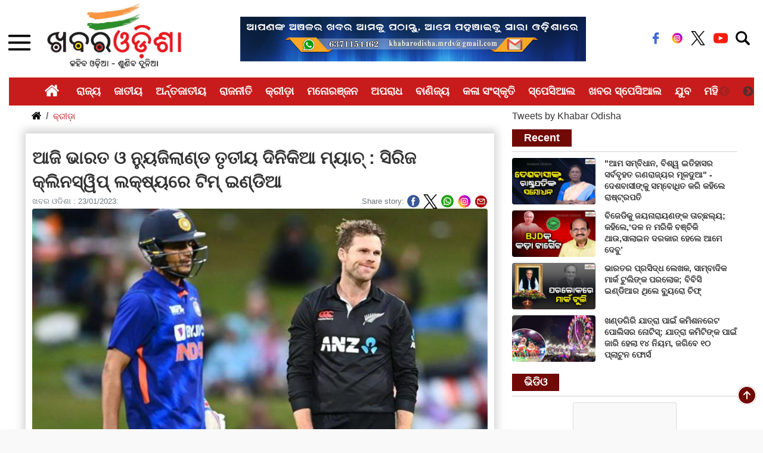

--- FILE ---
content_type: text/html; charset=utf-8
request_url: https://khabarodisha.com/Sports/India-eye-series-sweep-against-New-Zealand-102051
body_size: 122475
content:


<!DOCTYPE html>

<html>
<head><meta charset="UTF-8" /><meta http-equiv="X-UA-Compatible" content="IE=edge" /><meta name="viewport" content="width=device-width, initial-scale=1.0" /><meta name="google-site-verification" content="VVro5QdFjZ4X0l0W6HNjOJVmmsM2qHaVZay5lZOpQiE" /><meta name="title" content="Khabar Odisha: State News | Odisha Breaking News | Latest Odisha News " /><meta name="description" content="Stay informed with today’s latest news from India &amp; around the world. Get all the breaking news &amp; current Indian news on politics, sports and entertainment on Khabar Odisha. We provide the most in-depth coverage of top national news with timely breaking of all the recent news on politics, sports &amp; entertainment" /><meta name="keywords" content="Khabar Odisha, KO News , ଖବର ଓଡିଶା, Odisha News, latest News, Odia News, oriya news, orissa news, state news, ଓଡିଶା ଖବର, Latest Odisha News, Odisha Breaking News, Breaking News in Odia, Odisha News Today, Odisha Weather News, Odisha Current News, Latest Odisha News, District News " /><link rel="shortcut icon" href="https://khabarodisha.com/assets_n/img/favicon.ico" type="image/x-icon" /><title>
	Khabar Odisha: Breaking News, Latest News, Odisha News, National News, Cricket, Lifestyle in Odia
</title><link rel="stylesheet" href="https://stackpath.bootstrapcdn.com/bootstrap/4.3.1/css/bootstrap.min.css" integrity="sha384-ggOyR0iXCbMQv3Xipma34MD+dH/1fQ784/j6cY/iJTQUOhcWr7x9JvoRxT2MZw1T" crossorigin="anonymous" /><link href="https://khabarodisha.com/assets_n/css/mainstyle.css" rel="stylesheet" /><link rel="stylesheet" type="text/css" href="https://cdn.jsdelivr.net/npm/slick-carousel@1.8.1/slick/slick.css" /><link rel="stylesheet" type="text/css" href="https://cdn.jsdelivr.net/npm/slick-carousel@1.8.1/slick/slick-theme.css" />
    
    <script>
        (function (i, s, o, g, r, a, m) {
            i['GoogleAnalyticsObject'] = r; i[r] = i[r] || function () {
                (i[r].q = i[r].q || []).push(arguments)
            }, i[r].l = 1 * new Date(); a = s.createElement(o),
                m = s.getElementsByTagName(o)[0]; a.async = 1; a.src = g; m.parentNode.insertBefore(a, m)
        })(window, document, 'script', 'https://www.google-analytics.com/analytics.js', 'ga');

        ga('create', 'UA-84073619-1', 'auto');
        ga('send', 'pageview');

    </script>
    

    <!-- Start Alexa Certify Javascript -->
    <script type="text/javascript">
        _atrk_opts = { atrk_acct: "CZBOp1IW1d10WR", domain: "khabarodisha.com", dynamic: true };
        (function () { var as = document.createElement('script'); as.type = 'text/javascript'; as.async = true; as.src = "https://d31qbv1cthcecs.cloudfront.net/atrk.js"; var s = document.getElementsByTagName('script')[0]; s.parentNode.insertBefore(as, s); })();
    </script>
    <noscript>
        <img src="https://d5nxst8fruw4z.cloudfront.net/atrk.gif?account=CZBOp1IW1d10WR" style="display: none" height="1" width="1" alt="" /></noscript>
    <!-- End Alexa Certify Javascript -->


    

    <script async src="https://pagead2.googlesyndication.com/pagead/js/adsbygoogle.js?client=ca-pub-2403328691359794"
 crossorigin="anonymous"></script>
    <script>
        (adsbygoogle = window.adsbygoogle || []).push({
            google_ad_client: "ca-pub-2403328691359794",
            enable_page_level_ads: true
        });
    </script>

    
    <!-- Google tag (gtag.js) -->
<script async src="https://www.googletagmanager.com/gtag/js?id=G-0ESS47FSV3"></script>
<script>
  window.dataLayer = window.dataLayer || [];
  function gtag(){dataLayer.push(arguments);}
  gtag('js', new Date());

  gtag('config', 'G-0ESS47FSV3');
</script>
    

    <meta property="fb:pages" content="882485125216267" />

    

    <script src="https://khabarodisha.com/passets/js/menu.js" type="text/javascript"></script>
    
    <title id="head_newstitle">Khabar Odisha: India eye series sweep against New Zealand</title>

    <meta name="title" content="Khabar Odisha: ଆଜି ଭାରତ ଓ ନ୍ୟୁଜିଲାଣ୍ଡ ତୃତୀୟ ଦିନିକିଆ ମ୍ୟାଚ୍ : ସିରିଜ କ୍ଲିନସ୍ୱିପ୍ ଲକ୍ଷ୍ୟରେ ଟିମ୍ ଇଣ୍ଡିଆ" />
    <meta name="keywords" content="Khabar Odisha: India Vs New Zealand" />
    <meta name="description" content="Khabar Odisha: ଆଜି  ଇନ୍ଦୋରରେ ଭାରତ ଓ ନ୍ୟୁଜିଲାଣ୍ଡ ତୃତୀୟ ଦିନିକିଆ ମ୍ୟାଚ୍ । ଆଉ ଏକ ସିରିଜ କ୍ଲିନସ୍ୱିପ୍ ଲକ୍ଷ୍ୟରେ ରହିଛି ଟିମ୍ ଇଣ୍ଡିଆ ।" />

    <script src="https://khabarodisha.com/passets/js/jssor.slider.min.js" type="text/javascript"></script>
    <script src="https://khabarodisha.com/passets/js/content-slider.js" type="text/javascript"></script>
    

    <script src="http://www.google.com/jsapi" type="text/javascript">
    </script>
    <script type="text/javascript" language="javascript">
        google.load("elements", "1", {
            packages: "transliteration"
        });

        function onLoad() {
            var options = {
                sourceLanguage: google.elements.transliteration.LanguageCode.ENGLISH,
                destinationLanguage: [google.elements.transliteration.LanguageCode.ORIYA],
                shortcutKey: 'ctrl+g',
                transliterationEnabled: true
            };

            var control = new google.elements.transliteration.TransliterationControl(options);
            control.makeTransliteratable(['ContentPlaceHolder1_txt_search']);
            //TEXT1 is the id of the control which you will use for the transliteration.
        }
        google.setOnLoadCallback(onLoad);
    </script>

    

    <!--------- For Truncating Content-------->

    <script src="https://khabarodisha.com/passets/js/jquery-1.12.4.min.js" type="text/javascript"></script>
    <script src="https://khabarodisha.com/passets/js/jquery.vEllipsis.js" type="text/javascript"></script>
    <script>
        $(document).ready(function () {
            $().vEllipsis({
                'lines': 3,
                'responsive': true,
                'expandLink': true,                // expand link after char and additional link (from data-expandlink on element)
                'collapseLink': true,              // collapse link after char and additional link (from data-collapselink on element)
                'animationTime': '2000',

            });
        });
    </script>

    <!--------- For Truncating Content-------->

    <style>
        className {
            background: url(https://khabarodisha.com/assets_n/img/right-arrow.png) no-repeat 0 0;
            border: 0;
            height: 61px;
            width: 250px
        }
       .rs{width: 89%!important;
    left: 19px!important;} 
    </style>
<meta property="fb:app_id" content="258563981266548" /><meta property="og:title" content="ଆଜି ଭାରତ ଓ ନ୍ୟୁଜିଲାଣ୍ଡ ତୃତୀୟ ଦିନିକିଆ ମ୍ୟାଚ୍ : ସିରିଜ କ୍ଲିନସ୍ୱିପ୍ ଲକ୍ଷ୍ୟରେ ଟିମ୍ ଇଣ୍ଡିଆ" /><meta property="og:description" content="ଆଜି  ଇନ୍ଦୋରରେ ଭାରତ ଓ ନ୍ୟୁଜିଲାଣ୍ଡ ତୃତୀୟ ଦିନିକିଆ ମ୍ୟାଚ୍ । ଆଉ ଏକ ସିରିଜ କ୍ଲିନସ୍ୱିପ୍ ଲକ୍ଷ୍ୟରେ ରହିଛି ଟିମ୍ ଇଣ୍ଡିଆ ।" /><meta property="og:url" content="https://khabarodisha.com/Sports/India-eye-series-sweep-against-New-Zealand-102051" /><meta property="og:image" content="https://khabarodisha.com/KhabarImages/news-images/khabar-odisha-India-eye-series-swe-1-025D4B94-D2D6-4861-AA67-49C3A586A6DB.jpg" /><meta property="og:type" content="website" /><meta property="fb:app_id" content="258563981266548" /><meta property="og:url" content="https://khabarodisha.com/" /><meta property="og:type" content="website" /><meta property="og:title" content="Khabar Odisha, Online News Site Odisha, Latest News Odisha, Breaking News Odisha, News Headlines Odisha, Odisha NewsPaper, Odia NewsPaper | KhabarOdisha.com" /><meta property="og:description" content="Odia News - Khabar Odisha is the most trust worthy and regular updated news site in Odisha brings Latest and Breaking News Samachar in Odia from National, Politics, World, Sports, Cricket, Entertainment, Odia Lifestyle, Culture and more." /><meta property="og:image" content="https://khabarodisha.com/passets/images/oglogo.png" /></head>
<body>
    <form method="post" action="./India-eye-series-sweep-against-New-Zealand-102051" id="form1">
<div class="aspNetHidden">
<input type="hidden" name="__EVENTTARGET" id="__EVENTTARGET" value="" />
<input type="hidden" name="__EVENTARGUMENT" id="__EVENTARGUMENT" value="" />
<input type="hidden" name="__LASTFOCUS" id="__LASTFOCUS" value="" />
<input type="hidden" name="__VIEWSTATE" id="__VIEWSTATE" value="/[base64]/4Kyo4Ky/4KyV4Ky/4KyGIOCsruCtjeCtn+CsvuCsmuCtjSA6IOCsuOCsv+CssOCsv+CsnCDgrJXgrY3grLLgrL/grKjgrLjgrY3grbHgrL/grKrgrY0g4Kyy4KyV4K2N4Ky34K2N4K2f4Kyw4K2HIOCsn+Csv+CsruCtjSDgrIfgrKPgrY3grKHgrL/grIZkAgcPFgIfAwUo4KyW4Kys4KywIOCsk+CsoeCsv+CstuCsviA6IDIzLzAxLzIwMjM6IGQCCQ8WAh8EZxYEAgEPDxYEHghJbWFnZVVybAV/[base64]/4Kyy4Ky+4Kyj4K2N4KyhIOCspOCtg+CspOCtgOCtnyDgrKbgrL/grKjgrL/grJXgrL/grIYg4Kyu4K2N4K2f4Ky+4Kya4K2NIOClpCDgrIbgrIkg4KyP4KyVIOCsuOCsv+CssOCsv+CsnCDgrJXgrY3grLLgrL/grKjgrLjgrY3grbHgrL/grKrgrY0g4Kyy4KyV4K2N4Ky34K2N4K2f4Kyw4K2HIOCssOCsueCsv+Csm+CsvyDgrJ/grL/grK7grY0g4KyH4Kyj4K2N4Kyh4Ky/4KyGIOClpCDgrK7grY3grZ/grL7grJrgrY0g4Kyc4Ky/4Kyk4Ky/4Kyy4K2HIOCspuCsv+CsqOCsv+CsleCsv+CshiDgrK7grL7grKjgrY3grZ/[base64]/grJvgrL8g4KWkIOCsk+CsquCsqOCssCDgrLbgrYHgrKzgrK7grKgg4KyX4Ky/4KyyIOCsueCsvuCsh+CspuCtjeCssOCsvuCsrOCsvuCspuCssOCthyDgrK7grL7grLfgrY3grJ/grLDgrJXgrY3grLLgrL7grLgg4Kys4K2N4K2f4Ky+4Kyf4Ky/4KyCIOCsleCssOCsv+CsrOCsviDgrLjgrLkg4Ky44Ky/4Kyu4Kyw4KyZ4K2N4KyV4K2BIOCsuOCsueCsvuCtn+CspOCsviDgrJXgrLDgrYHgrKXgrL/[base64]/grLLgrYcg4KWkIOCsheCsp+Csv+CsqOCsvuCtn+CslSDgrLDgrYvgrLngrL/[base64]/grL7grJrgrLDgrYcg4KyH4Ky24Ky+4KyoIOCsleCsv+CstuCsvuCsqCwg4Ky54Ky+4Kyw4K2N4Kym4K2N4Kym4Ky/4KyVIOCsquCsvuCso+CtjeCsoeCtjeCtn+CsviDgrJMg4Ky44K2C4Kyw4K2N4Kyv4K2N4K2fIOCsleCtgeCsruCsvuCssCDgrK/grL7grKbgrJXgrJngrY3grJXgrYEg4Kys4K2N4K2f4Ky+4Kyf4Ky/4KyCIOCssuCsvuCsl+CsvyDgrLjgrYHgrK/grYvgrJcg4Kyu4Ky/4Kyz4Ky/4Kyq4Ky+4Kyw4K2HIOClpCZuYnNwOyDgrLbgrY3grLDgrYfgrZ/grLgg4KyG4K2f4Kyw4KyZ4K2N4KyVIOCsheCsqOCtgeCsquCsuOCtjeCspeCsv+CspOCssOCthyDgrLjgrYLgrLDgrY3grK/grY3grZ/grJXgrYHgrK7grL7grLDgrJngrY3grJXgrKDgrYEg4Kys4K2cIOCsquCsvuCss+CsvyDgrIbgrLbgrL4g4Kyw4KyW4Ky/4Kyb4Ky/[base64]/grYDgrLDgrYcg4Kyt4Ky+4Kyw4KykIOCskyDgrKjgrY3grZ/grYHgrJzgrL/grLLgrL7grKPgrY3grKEg4K2p4K2fIOCsn+Csvy3grajgraYsIOCsnOCsvuCso+CsqOCtjeCspOCtgSDgrJXgrYfgrK7grL/grKTgrL8g4Ky54K2L4KyH4Kyq4Ky+4Kyw4K2HIOCsmuCtguCsoeCsvuCsqOCtjeCspCDgrI/grJXgrL7grKbgrLYRQmhha3RhIFNhbWFudGFyYXkSMjUtMDEtMjAyNiAgMTozN1BN5wLgrKjgrYLgrIbgrKbgrL/grLLgrY3grLLgrYA6IOCsreCsvuCssOCspCDgrJMg4Kyo4K2N4K2f4K2B4Kyc4Ky/4Kyy4Ky+4Kyj4K2N4KyhIOCsruCsp+CtjeCtn+CssOCthyDgrKrgrL7grJ7grY3grJog4Kyu4K2N4K2f4Ky+4Kya4K2NIOCsrOCsv+CstuCsv+Cst+CtjeCsnyDgrJ/grL8t4K2o4K2mIOCsuOCsv+Csv+CssOCsv+CsnOCssCDgrKTgrYPgrKTgrYDgrZ8g4Kyu4K2B4KyV4Ky+4Kys4Ky/4Kyy4Ky+IOCshuCsnOCsvyDgrJfgrYzgrLngrL7grJ/grYDgrLAg4Kys4Kyw4Ky44Ky+4Kyq4Kyw4Ky+IOCst+CtjeCsn+CsvuCsoeCsv+Ctn+CsruCssOCthyDgrJbgrYfgrLPgrL7grK/grL/[base64]/LeCtqOCtpiDgrKzgrL/grLbgrY3grbHgrJXgrKrgrY0g4K2o4K2m4K2o4K2sIOCsquCsvuCsh+CsgSDgrKrgrL7grJXgrL/grLjgrY3grKTgrL7grKgg4Kym4KyzIOCsmOCti+Cst+Cso+Csviwg4Kys4Ky+4Kys4KywIOCshuCsnOCsruCsmeCtjeCsleCtgSDgrK7grL/grLPgrL/grLLgrL4g4Ky44K2B4Kyv4K2L4KyXEUJoYWt0YSBTYW1hbnRhcmF5EjI1LTAxLTIwMjYgIDE6MTNQTfYC4Kyo4K2C4KyG4Kym4Ky/4Kyy4K2N4Kyy4K2AOiDgrKrgrL7grJXgrL/grLjgrY3grKTgrL7grKgg4Kyw4Kys4Ky/4Kys4Ky+4KywIOCsn+Csvy3grajgraYg4Kys4Ky/4Ky24K2N4K2x4KyV4KyqIOCsmOCti+Cst+Cso+CsviDgrJXgrLDgrL/grJvgrL8g4KWkIOCtp+CtqyDgrJzgrKPgrL/grIYg4Kym4Kyz4KywIOCsqOCth+CspOCtg+CspOCtjeCtsSDgrKbgrL7grZ/grL/grKTgrY3grbEg4Ky44Kyy4Kyu4Ky+4KyoIOCshuCsl+CsvuCsmeCtjeCsleCtgSDgrKbgrL/grIbgrK/grL7grIfgrJvgrL8g4KWkIOCsheCsqOCtgeCsreCsrOCtgCDgrKzgrY3grZ/grL7grJ/[base64]/4Kyo4Ky/4Kyf4Kyw4K2HIOCstuCspOCslSDgrLngrL7grLjgrLIg4KyV4Kyw4Ky/4Kyl4Ky/[base64]/grLLgrY3grLLgrYA6IOCsheCsp+Csv+CsleCsvuCsguCstiDgrJXgrY3grLDgrL/grJXgrYfgrJ/grY3igIzgrKrgrY3grLDgrYfgrK7grYAg4Ky44Kys4K2B4Kyg4Ky+4Kyw4K2BIOCsleCsruCtjSDgrLbgrKTgrJXgrLAg4Kyw4K2H4KyV4Kyw4K2N4KyhIOCsrOCsv+Cst+Ctn+CssOCthyDgrJzgrL7grKPgrKjgrY3grKTgrL/gpaQg4KyV4Ky/4Kyo4K2N4Kyk4K2BIOCsuOCsrOCtgeCsoOCsvuCssOCtgSDgrJXgrK7grY0g4Ky44Kyu4K2fIOCsruCsp+CtjeCtn+CssOCthyDgrJXgrL/grI8g4Ky24Kyk4KyVIOCsueCsvuCsuOCssiDgrJXgrLDgrL/grKXgrL/grLLgrYc/IOCsrOCsueCtgeCspCDgrJXgrK7grY0g4Kyy4K2L4KyV4KyZ4K2N4KyVIOCsquCsvuCsluCssOCthyDgrI/grLngrL7grLAg4KyJ4Kyk4K2N4Kyk4KywIOCsheCsm+Csv+ClpCDgrIXgrKjgrYfgrJUg4Kyy4K2L4KyVIOCsueCtgeCsj+CspCDgrKzgrL/grLbgrY3grbHgrL7grLgg4KyV4Kyw4Ky/4Kyo4Kyl4Ky/4Kys4K2HIOCsr+CthyDgrJXgrY3grLDgrL/grJXgrYfgrJ/grLDgrYcg4KyP4Kyq4Kyw4Ky/IOCsuOCsq+Css+CspOCsviDgrJXgrYfgrKzgrYcg4KyY4Kyf4Ky/4Kyb4Ky/[base64]/grL7grJrgrY3igIzgrLDgrYcg4Kys4Ky/4Kyc4K2fIOCsquCssOCthyDgrK7grKfgrY3grZ8g4Kyf4Ky/4Kyu4K2NIOCsh+Cso+CtjeCsoeCsv+CshuCssCDgrKrgrY3grLLgrYfgrIfgrIIg4K2n4K2n4Kyw4K2HIOCsueCth+CsrCDgrKrgrLDgrL/grKzgrLDgrY3grKTgrY3grKTgrKghD0xpcGlrYSBQcmFkaGFuIBIyNS0wMS0yMDI2ICA5OjMwQU3cBuCsreCsvuCssOCspCDgrI/grKzgrIIg4Kyo4K2N4K2f4K2B4Kyc4Ky/4Kyy4K2N4K2f4Ky+4Kyj4K2N4KyhIOCsruCsp+CtjeCtn+CssOCthyDgrJrgrL7grLLgrL/grKXgrL/grKzgrL4g4Kyq4Ky+4Kye4K2N4KyaIOCsruCtjeCtn+CsvuCsmuCtjSDgrKzgrL/grLbgrL/grLfgrY3grJ8g4Kyf4Ky/LeCtqOCtpiDgrLjgrL/grLDgrL/grJzgrLDgrYcg4Kyf4Ky/4Kyu4K2NIOCsh+Cso+CtjeCsoeCsv+CshiDgragt4K2m4Kyw4K2HIOCshuCsl+CtgeCshiDgrIXgrJvgrL/gpaQg4Kyt4Ky+4Kyw4KykIOCshuCsnOCsvyDgrJfgrYHgrIbgrLngrL7grJ/grYDgrLDgrYcg4Kyk4K2D4Kyk4K2A4K2fIOCsruCtjeCtn+CsvuCsmuCtjSDgrJzgrL/grKTgrL8g4Ky44Ky/4Kyw4Ky/4Kyc4K2NIOCsleCsrOCtjeCsnOCsviDgrJXgrLDgrL/grKzgrL7grJXgrYEg4Kyy4KyV4K2N4Ky34K2N4K2fIOCssOCsluCsv+CsrOClpCDgrKjgrY3grZ/grYHgrJzgrL/grLLgrY3grZ/grL7grKPgrY3grKEg4Ky44Ky/4Kyw4Ky/4Kyc4K2N4oCM4Kyw4K2HIOCssOCsueCsv+CsrOCsviDgrKrgrL7grIfgrIEg4KyP4Ky54Ky/IOCsruCtjeCtn+CsvuCsmuCtjSDgrJzgrL/grKTgrL/grKzgrL7grJXgrYEg4Kyy4KyV4K2N4Ky34K2N4K2fIOCssOCsluCsv+CsrOClpCDgrI/grLngrL8g4KyX4K2B4Kyw4K2B4Kyk4K2N4K2x4Kyq4K2C4Kyw4K2N4Kyj4K2N4KyjIOCsruCtjeCtn+CsvuCsmuCtjSDgrKrgrL7grIfgrIEg4Kyt4Ky+4Kyw4Kyk4K2A4K2fIOCspuCss+CssOCthyDgrKbgrYHgrIfgrJ/grL8g4Kys4Kyh4Ky8IOCsquCssOCsv+CsrOCssOCtjeCspOCtjeCspOCsqCDgrIbgrLbgrL4g4KyV4Kyw4Ky+4Kyv4Ky+4KyJ4Kyb4Ky/[base64]/4Kyy4K2HIOCshuCtn+CtguCstyDgrK7grLngrL7grKTgrY3grLDgrYcsIOCsuOCsueCsnOCssOCthyDgrKjgrY3grZ/grYHgrJzgrL/[base64]/4Ky24K2N4Ky14KyV4Kyq4Kyw4K2HIOCsreCsvuCssOCspOCtgOCtnyDgrKbgrLMg4Ky24K2H4Ky3IOCsl+CtjeCssOCtgeCsquCtjSDgrKrgrLDgrY3grK/grY3grZ/grL7grZ8g4Kyu4K2N4K2f4Ky+4Kya4K2N4oCM4Kyw4K2HIOCsqOCtjeCtn+CtgeCsnOCsv+CssuCsvuCso+CtjeCsoeCsleCtgSDgra0g4K2x4Ky/4KyV4K2H4Kyf4Kyw4K2HIOCsquCssOCsvuCsuOCtjeCspCDgrJXgrLDgrL/grJvgrL/gpaQg4Kys4Kyw4K2N4Ky34Ky+IOCsquCtjeCssOCsreCsvuCsrOCsv+CspCDgrK7grY3grZ/grL7grJrgrY3igIzgrLDgrYcg4Kyq4K2N4Kyw4Kyl4Kyu4K2HIOCsrOCtjeCtn+CsvuCsn+Csv+CsgiDgrJXgrLDgrL8g4Kyo4K2N4K2f4K2B4Kyc4Ky/[base64]/4Ky24K2N4Ky14KyV4Kyq4K2NIOCtqOCtpuCtqOCtrOCssOCtgSDgrKzgrL7grILgrLLgrL7grKbgrYfgrLYg4Kys4Ky/4Kym4Ky+LCDgrKzgrKbgrLMg4Kyf4Ky/4Kyu4K2NIOCsmOCth+CsvuCst+Cso+CsviDgrJXgrLLgrL4g4KyG4KyH4Ky44Ky/4Ky44Ky/EUJoYWt0YSBTYW1hbnRhcmF5EjI0LTAxLTIwMjYgIDU6NDJQTdIG4Kys4Ky54K2BIOCsrOCsv+CsrOCsvuCspiDgrI/grKzgrIIg4Kyf4Kyj4Ky+IOCsk+Csn+CssOCsviDgrKrgrLDgrYcg4Ky24K2H4Ky34Kyw4K2HIOCtqOCtpuCtqOCtrCDgrJ/grL/grajgraYg4Kys4Ky/4Ky24K2N4Ky14KyV4Kyq4Kyw4K2BIOCshuCsqOCtgeCst+CtjeCsoOCsvuCsqOCsv+CslSDgrK3grL7grKzgrYcg4Kys4Ky/4Kym4Ky+IOCsueCth+CsvuCsh+Csm+CsvyDgrKzgrL7grILgrLLgrL7grKbgrYfgrLbgpaQg4Kys4Ky+4KyC4Kyy4Ky+4Kym4K2H4Ky2IOCsrOCspuCss+CssOCthyDgrLjgrY3grJXgrJ/grLLgrL7grKPgrY3grKHgrJXgrYEg4KyX4K2N4Kyw4K2B4Kyq4K2NIOCsuOCsv+CssOCthyDgrLjgrL7grK7grL/grLIg4KyV4Kyw4Ky/4Kyb4Ky/4KWkIOCstuCsqOCsv+CsrOCsvuCssCDgrI8g4Kyo4K2H4KyHIOCsuOCtguCsmuCsqOCsviDgrKbgrYfgrIfgrJvgrL8g4KyG4KyH4Ky44Ky/4Ky44Ky/4KWkIOCsuOCtgeCssOCsleCtjeCst+CsviDgrJrgrL/grKjgrY3grKTgrL7grLAg4KyV4Ky+4Kyw4KyjIOCspuCssOCtjeCstuCsvuCshywg4Kys4Ky/4Ky44Ky/4Kys4Ky/IOCsj+CsueCsvuCssCDgrK7grY3grZ/grL7grJrgrY0g4Ky24K2N4Kyw4K2A4Kyy4KyZ4K2N4KyV4Ky+4KyV4K2BIOCsuOCtjeCspeCsvuCsqOCsvuCsqOCtjeCspOCssCDgrJXgrLDgrL/grKzgrL7grJXgrYEg4KyF4Kyo4K2B4Kyw4K2L4KynIOCsleCssOCsv+CspeCsv+CssuCsviwg4Kyv4Ky+4Ky54Ky+4KyV4K2BIOCsquCtguCssOCtjeCsrOCssOCtgSDgrIbgrIfgrLjgrL/[base64]/grKTgrYDgrZ8g4Kyf4Ky/LeCtqOCtpiDgrLngrL7grLDgrL/grKzgrL4g4Kyq4Kyw4K2HIOCsreCsvuCsmeCtjeCsl+CsvyDgrKrgrKHgrL/grLLgrYcg4Kyo4K2N4K2f4K2B4Kyc4Ky/4Kyy4Ky+4Kyj4K2N4KyhIOCsheCsp+Csv+CsqOCsvuCtn+CslSwg4KyV4Ky54Ky/4Kyy4K2HLSDgrangrabgraYg4Kyw4KyoLi4uEUJoYWt0YSBTYW1hbnRhcmF5EjI0LTAxLTIwMjYgIDI6MTVQTfgC4Kyo4K2C4KyG4Kym4Ky/4Kyy4K2N4Kyy4K2AOiDgrK3grL7grLDgrKQg4KyP4Kys4KyCIOCsqOCtjeCtn+CtgeCsnOCsv+CssuCsvuCso+CtjeCsoSDgrK7grKfgrY3grZ/grLDgrYcg4Kyf4Ky/LeCtqOCtpiDgrLjgrL/grLDgrL/grJzgrLAg4Kym4K2N4K2x4Ky/4Kyk4K2A4K2fIOCsruCtjeCtn+CsvuCsmuCtjSDgrJfgrKQg4Ky24K2B4KyV4K2N4Kyw4Kys4Ky+4KywIOCsluCth+Css+CsvuCsr+CsvuCsh+CspeCsv+CssuCsvuClpCDgrJ/grL/grK7grY0g4KyH4Kyj4K2N4Kyh4Ky/4KyGICDgrLDgrYfgrJXgrLDgrY3grKEg4Kyw4KyoIOCsmuCth+CsnOCtjSDgrJXgrLDgrL/grKzgrL4g4Ky44Ky5ICDgra0g4K2x4Ky/[base64]/grL8t4K2o4K2m4Kyw4K2HIOCsreCsvuCssOCspOCssCDgrJrgrYLgrKHgrL7grKjgrY3grKQg4KyP4KyV4Ky+4Kym4Ky24KyV4K2BIOCsqOCth+CshyDgrLjgrLjgrKrgrYfgrKjgrY3grLgsIOCsrOCsvuCspiDgrKrgrKHgrL/grKzgrYcg4KyF4KyV4K2N4Ky34KywID8RQmhha3RhIFNhbWFudGFyYXkSMjMtMDEtMjAyNiAgMjoxMlBNjAXgrKjgrYLgrIbgrKbgrL/grLLgrY3grLLgrYA6IOCsreCsvuCssOCspCDgrJMg4Kyo4K2N4K2f4K2B4Kyc4Ky/4Kyy4Ky+4Kyj4K2N4KyhIOCsruCsp+CtjeCtn+CssOCthyDgrKbgrY3grbHgrL/grKTgrYDgrZ8g4Kyf4Ky/LeCtqOCtpiDgrLbgrYHgrJXgrY3grLDgrKzgrL7grLAg4Kyw4Ky+4K2f4Kyq4K2B4Kyw4Kyw4K2HIOCsluCth+Css+CsvuCsr+Csv+CsrCDgpaQg4Kyo4Ky+4KyX4Kyq4K2B4Kyw4Kyw4K2HIOCsquCtjeCssOCspeCsriDgrK7grY3grZ/grL7grJrgrY0g4K2q4K2uIOCssOCsqOCssOCthyDgrJzgrL/grKTgrL8g4Kyt4Ky+4Kyw4KykIOCsquCsvuCsnuCtjeCsmiDgrK7grY3grZ/grL7grJrgrY0g4Kys4Ky/4Ky24Ky/4Ky34K2N4KyfIOCsn+Csvy3grajgraYg4Ky44Ky/4Kyw4Ky/4Kyc4Kyw4K2HIOCtpy3grabgrLDgrYcg4KyF4KyX4K2N4Kyw4Kyj4K2AIOCsueCsvuCsuOCssiDgrJXgrLDgrL8g4Ky44Ky+4Kyw4Ky/4Kyb4Ky/IOClpCDgrKbgrLPgrLAg4Kyo4Kyc4KywIOCspuCtjeCtseCsv+CspOCtgOCtnyDgrK7grY3grZ/grL7grJrgrY0g4Kyc4Ky/4Kyk4Ky/IOCsuOCsv+CssOCsv+CsnOCssOCthyDgrKjgrL/grJzgrLAg4Ky44K2N4Kyl4Ky/4Kyk4Ky/IOCsruCsnOCsrOCtgeCspCDgrJXgrLDgrL/[base64]/grL8t4K2o4K2m4Kyw4K2HIOCsqOCtjeCtn+CtgeCsnOCsv+CssuCsvuCso+CtjeCsoSDgrKzgrL/grKrgrJXgrY3grLfgrLDgrYcg4Kyt4KyyIOCsquCtjeCssOCspuCssOCtjeCstuCsqCDgrJXgrLLgrYcuLi4g4Kyf4Ky/4Kyu4K2NIOCsh+Cso+CtjeCsoeCsv+CshiDgragt4K2m4Kyw4K2HIOCshuCsl+CtgeCshiDgrLjgrYHgrKjgrL/grLbgrY3grJrgrL/grKQhD0xpcGlrYSBQcmFkaGFuIBIyMy0wMS0yMDI2ICA4OjAxQU3cA+CsreCsvuCssOCspCDgrI/grKzgrIIg4Kyo4K2N4K2f4K2B4Kyc4Ky/4Kyy4K2N4K2f4Ky+4Kyj4K2N4KyhIOCsruCsp+CtjeCtn+CssOCthyDgrJzgrL7grLDgrL/grKXgrL/grKzgrL4g4Kyk4Ky/4Kyo4Ky/IOCsruCtjeCtn+CsvuCsmuCtjSDgrKzgrL/grLbgrL/grLfgrY3grJ8g4Kyf4Ky/LeCtqOCtpiDgrLjgrL/grLDgrL/grJzgrLAg4Kyq4K2N4Kyw4Kyl4KyuIOCsruCtjeCtn+CsvuCsmuCtjSDgrKzgrYHgrKfgrKzgrL7grLAsIOCsnOCsvuCsqOCtgeCshuCssOCtgCDgrajgracg4Kyk4Ky+4Kyw4Ky/4KyW4Kyw4K2HIOCsluCth+Css+CsvuCsr+CsvuCsh+CspeCsv+CssuCsvuClpCDgrJ/grL/grK7grY0g4KyH4Kyj4K2N4Kyh4Ky/4KyGIOCsj+CsueCsvyDgrK7grY3grZ/grL7grJrgrY0g4Kyo4Ky+4KyX4Kyq4K2B4Kyw4Kyw4K2HIOCtquCtriDgrLDgrKjgrY3igIzgrLDgrYcg4Kyc4Ky/4Kyk4Ky/4Kyl4Ky/[base64]/grL/grLDgrYEg4KyF4Kyn4Ky/[base64]/4Kyu4K2B4KyW4K2N4K2fIOCshuCsquCso+Cth+CshyDgrK3grL7grLDgrKTgrLDgrYcg4Ky54K2H4Kys4Ky+4KyV4K2BIOCspeCsv+CsrOCsviDgrJ/grL8t4K2o4K2mIOCsrOCsv+CstuCtjeCtseCsleCsquCtjSDgrKgg4KyW4K2H4Kyz4Ky/4Kys4Ky+4KyV4K2BIOCsqOCsv+Cst+CtjeCsquCspOCtjeCspOCsvyDgrKjgrYfgrIfgrJvgrL8g4KWkIOCspOCth+CsrOCthyDgrK3grL7grLDgrKQg4KyoIOCshuCsuOCsv+CsrOCsviDgrI/[base64]/grL8t4K2o4K2mIOCsrOCsv+CstuCtjeCsteCsleCsquCtjSDgrajgrabgrajgrawg4Kys4Ky54Ky/4Ky34K2N4KyV4Ky+4KywIOCsleCssuCsviDgrKzgrL7grILgrLLgrL7grKbgrYfgrLYsIOCsj+CsrOCthyDgrIbgrIfgrLjgrL/grLjgrL8g4KyJ4Kyq4Kyw4K2HIOCsuOCsreCsv+CsmeCtjeCslSDgrKjgrJzgrLARQmhha3RhIFNhbWFudGFyYXkSMjQtMDEtMjAyNiAgMTowOUFN0wTgrKjgrYLgrIbgrKbgrL/grLLgrY3grLLgrYA6IOCsn+Csvy3grajgraYg4Kys4Ky/4Ky24K2N4Ky14KyV4Kyq4K2NIOCtqOCtpuCtqOCtrOCsleCtgSDgrKjgrYfgrIcg4KyG4Ky44Ky/4Kyb4Ky/IOCsrOCtnCDgrJbgrKzgrLDgpaQg4Kyv4Ky+4Ky54Ky+IOCshuCstuCsmeCtjeCsleCsviDgrJXgrLDgrL7grK/grL7grIngrKXgrL/grLLgrL4sIOCspOCsvuCsueCsviDgrLngrL/grIEg4KyY4Kyf4Ky/4Kyb4Ky/4KWkIOCshuCsh+CsuOCsv+CsuOCsvyDgrLjgrK7grLjgrY3grKQg4Kym4Ky+4Kys4Ky/IOCsquCtjeCssOCspOCtjeCtn+CsvuCsluCtjeCtn+CsvuCsqCDgrJXgrLDgrL/grKzgrL4g4Kyq4Kyw4K2HIOCsn+Csvy3grajgraYg4Kys4Ky/4Ky24K2N4Ky14KyV4Kyq4Kyw4K2BIOCsk+CsueCssOCsv+CsrOCsvuCsleCtgSDgrKjgrL/grLfgrY3grKrgrKTgrY3grKTgrL8g4Kyo4K2H4KyH4Kyb4Ky/IOCsrOCsvuCsguCssuCsvuCspuCth+CstuClpCDgrIXgrLDgrY3grKXgrL7grKQg4Kym4KyzIOCshuCsuOCsqOCtjeCspOCsviDgrJ/grL8t4K2o4K2mIOCsrOCsv+CstuCtjeCsteCsleCsquCtjSDgrJbgrYfgrLPgrL/[base64]/grKjgrLDgrYEg4KyG4Kyu4KywIOCsj+CslSDgrK/grYvgrJzgrKjgrL4g4Kyl4Ky/4Kyy4Ky+IOCsj+CsrOCsgiDgrIbgrK7grYcg4Ky44K2H4Kyl4Ky/4Kyw4K2HIOCssuCsvuCsl+CsvyDgrLDgrLngrL/grJvgrYE6IOCsheCsreCsv+Cst+Cth+CslQ9MaXBpa2EgUHJhZGhhbiASMjItMDEtMjAyNiAxMTowMkFN1wTgrKjgrY3grZ/grYHgrJzgrL/grLLgrL7grKPgrY3grKEg4Kys4Ky/4Kyq4KyV4K2N4Ky34Kyw4K2HIOCsreCsvuCssOCspOCssCDgrargra4g4Kyw4Kyo4KywIOCsrOCsv+CsnOCtn+CssOCthyDgrIXgrK3grL/grLfgrYfgrJUg4Ky24Kyw4K2N4Kyu4Ky+IOCtqeCtqyDgrKzgrLLgrY3igIzgrLDgrYEg4K2uIOCsm+CsleCsviDgrI/grKzgrIIg4K2rIOCsmuCtjOCsleCsviDgrLjgrLngrL/grKQg4K2u4K2qIOCssOCsqOCssCDgrKbgrK7grKbgrL7grLAg4KyH4Kyo4Ky/4KyC4Ky4IOCsluCth+Css+CsvyDgrJfgrYHgrLDgrYHgrKTgrY3grbHgrKrgrYLgrLDgrY3grKPgrY3grKMg4Kyt4K2C4Kyu4Ky/4KyV4Ky+IOCsl+CtjeCssOCsueCsoyDgrJXgrLDgrL/grKXgrL/grLLgrYfgpaQg4Kyk4Ky+4KyZ4K2N4KyVIOCsrOCsv+CsuOCtjeCsq+Cti+CssOCslSDgrKzgrY3grZ/grL7grJ/grL/grIIg4Kyq4Ky+4KyH4KyBIOCspOCsvuCsmeCtjeCsleCtgSDgrKrgrY3grLLgrYfgrZ/grL7grLAg4KyF4Kyr4K2NIOCspuCsvyDgrK7grY3grZ/grL7grJrgrY0g4Kys4Ky/4Kys4K2H4Kya4Ky/[base64]/grKfgrL7grKgsIOCsrOCsv+CstuCtjeCtsSDgrIfgrKTgrL/[base64]/[base64]/4Kyc4K2H4Kyh4Ky/4KyV4K2BIOCsnOCtn+CsqOCsvuCssOCsvuCtn+Cso+CsmeCtjeCslSDgrKTgrL7grJrgrY3grJvgrLLgrY3grZ87IOCsleCsueCsv+CssuCthyzigJjgrKbgrLMg4KyoIOCsruCssOCsv+CsleCsvyDgrKzgrJ7grY3grJrgrL/[base64]/4Kym4K2N4KynIOCssuCth+CsluCslSwg4Ky44Ky+4Kyu4K2N4Kys4Ky+4Kym4Ky/4KyVIOCsruCsvuCssOCtjeCslSDgrJ/grYHgrLLgrL/grJngrY3grJUg4Kyq4Kyw4Kyy4K2L4KyVOyDgrKzgrL/grKzgrL/grLjgrL8g4KyH4Kyj4K2N4Kyh4Ky/4KyG4KywIOCspeCsv+CssuCthyDgrKzgrY3grZ/grYHgrLDgrYsg4Kya4Ky/[base64]/grL7grKTgrY3grLDgrL4g4Kyq4Ky+4KyH4KyBIOCsleCsruCsv+CstuCsqOCssOCth+CsnyDgrKrgrYvgrLLgrL/grLjgrLAg4Kyo4K2L4Kyf4Ky/4Ky44K2NOyDgrK/grL7grKTgrY3grLDgrL4g4KyV4Kyu4Ky/4Kyf4Ky/4KyZ4K2N4KyVIOCsquCsvuCsh+CsgSDgrJzgrL7grLDgrL8g4Ky54K2H4Kyy4Ky+IOCtp+CtqiDgrKjgrL/grZ/[base64]////8PZAUtY3RsMDAkQ29udGVudFBsYWNlSG9sZGVyMSREYXRhTGlzdFJlbGF0ZWROZXdzDxQrAA5kZGRkZGRkPCsADAACDGRkZGYC/////w9kBSBjdGwwMCRDb250ZW50UGxhY2VIb2xkZXIxJGx2dGFncw8UKwAOZGRkZGRkZBQrAANkZGQCA2RkZGYC/////w9k71Zgpi/d55ZswkTCnDG5Qm61jqns6rRCM7Nzwyc3brk=" />
</div>

<script type="text/javascript">
//<![CDATA[
var theForm = document.forms['form1'];
if (!theForm) {
    theForm = document.form1;
}
function __doPostBack(eventTarget, eventArgument) {
    if (!theForm.onsubmit || (theForm.onsubmit() != false)) {
        theForm.__EVENTTARGET.value = eventTarget;
        theForm.__EVENTARGUMENT.value = eventArgument;
        theForm.submit();
    }
}
//]]>
</script>


<script src="/WebResource.axd?d=cKPrs7WCyL5UTKxG7xuuzYLkq8RlvV4YMktijycL3oGeXyzzG-GUsNRjYlBq_k5JkKCO07g6OWH9Y2YAT7fShHDwrbnfANjK43YpCVfOEeA1&amp;t=638901519720898773" type="text/javascript"></script>

<div class="aspNetHidden">

	<input type="hidden" name="__VIEWSTATEGENERATOR" id="__VIEWSTATEGENERATOR" value="F62B5E0E" />
</div>
        <div class="back-to-top" onclick="scrollToTop()">
            <img src="https://khabarodisha.com/assets_n/img/up-arrow.png" alt="to top" title="Back To Top" />
        </div>
        <div class="container-fluid nav-bg">
            <div class="row logo-bar-content">
                <div class="col-xl-3 col-md-3 col-sm-3 text-left d-flex flex-row align-items-center">
                    <nav class="navbar">
                        <button class="navbar-toggler third-button" onclick="openNav()" type="button">
                            <img src="https://khabarodisha.com/assets_n/img/hamburger.png" alt="menu" class="menu-icon" />
                        </button>
                    </nav>
                    <div class="navbar-collapse" id="mySidenav">
                        <div class="container">
                            <div class="row toggle-body">
                                <div class="col-xl-12 col-lg-12 col-md-12 col-sm-12">
                                    <div class="d-flex justify-content-between align-items-center">
                                        <img src="https://khabarodisha.com/assets_n/img/logo.jpg" alt="close" height="50" />
                                        <img src="https://khabarodisha.com/assets_n/img/close.png" alt="close" class="close-btn" onclick="closeNav()" />
                                    </div>
                                    <div class="text-center search-div-input mar-bot-15 mar-top-20">
                                        <div class="form-inline mt-2 mt-md-0">

                                            <input name="ctl00$txt_search" type="text" onchange="javascript:setTimeout(&#39;__doPostBack(\&#39;ctl00$txt_search\&#39;,\&#39;\&#39;)&#39;, 0)" onkeypress="if (WebForm_TextBoxKeyHandler(event) == false) return false;" id="txt_search" class="form-control mr-sm-2" placeholder="Type and hit Enter" />
                                            
                                        </div>
                                    </div>
                                    
                                    <div class="row category-icons mar-bot-15">
                                        <div class="col-xl-12 col-lg-12 col-md-12 col-sm-12">
                                            <ul>
                                                <li><a href="https://khabarodisha.com/State">ରାଜ୍ୟ</a></li>
                                                <li><a href="https://khabarodisha.com/National">ଜାତୀୟ</a></li>
                                                <li><a href="https://khabarodisha.com/International">ଅର୍ନ୍ତଜାତୀୟ</a></li>
                                                <li><a href="https://khabarodisha.com/Politics">ରାଜନୀତି</a></li>
                                                <li><a href="https://khabarodisha.com/Sports">କ୍ରୀଡ଼ା</a></li>
                                                <li><a href="https://khabarodisha.com/Entertainment">ମନୋରଞ୍ଜନ</a></li>
                                                <li><a href="https://khabarodisha.com/Crime">ଅପରାଧ</a></li>
                                                <li><a href="https://khabarodisha.com/Business">ବାଣିଜ୍ୟ</a></li>
                                                
                                                <li><a href="https://khabarodisha.com/Art-and-Culture">କଳା ସଂସ୍କୃତି</a></li>
                                                


                                                <li><a href="https://khabarodisha.com/Special">ଖବର ସ୍ପେସିଆଲ</a></li>
                                                
                                                
                                                
                                                
                                                <li><a href="https://khabarodisha.com/Youth">ଯୁବ</a></li>
                                                <li><a href="https://khabarodisha.com/Woman">ମହିଳା</a></li>
                                                <li><a href="https://khabarodisha.com/Education">ଶିକ୍ଷା</a></li>
                                                <li><a href="https://khabarodisha.com/Health">ସ୍ୱାସ୍ଥ୍ୟ</a></li>
                                                <li><a href="https://khabarodisha.com/Tourism">ପର୍ଯ୍ୟଟନ</a></li>
                                                <li><a href="https://khabarodisha.com/Development">ବିକାଶ</a></li>
                                                
                                                
                                                
                                            </ul>
                                        </div>
                                    </div>

                                    <div class="row mar-top-20">
                                        <div class="col-xl-12 col-lg-12 col-md-12 col-sm-12">
                                            <div class="footer-social">
                                                <a href="https://www.facebook.com/khabaraodisha">
                                                    <img src="https://khabarodisha.com/assets_n/img/footer-fb.png" alt=" Facebook" /></a>

                                                <a href="https://www.instagram.com/khabarodishanews">
                                                    <img src="https://khabarodisha.com/assets_n/img/footer-insta.png" alt=" Instagram" /></a>

                                                <a href="https://www.twitter.com/Khabaraodisha">
                                                    <img src="https://khabarodisha.com/assets_n/img/top_twitter.png" alt=" Twitter" /></a>

                                                <a href="javascript:;">
                                                    <img src="https://khabarodisha.com/assets_n/img/footer-youtube.png" alt="Youtube" /></a>

                                            </div>
                                            <div class="footerpagelinks">
                                                <a href="javascript:;">About</a>

                                                <a href="javascript:;">Employment</a>

                                                <a href="javascript:;">Pravacy & Policy</a>

                                                <a href="javascript:;">Terms & Conditions</a>

                                                <a href="javascript:;">Contact Us</a>
                                            </div>
                                        </div>
                                    </div>
                                </div>
                            </div>
                        </div>

                    </div>
                    <div class="logo ">
                        <a href="https://khabarodisha.com/Home">
                            <img src="https://khabarodisha.com/assets_n/img/logo.jpg" alt="Khabar Odisha" class="logo-img" height="auto" width="230" style="margin-top: -10px;"></a>
                        <!-- <a href="index.html">
                            <h3><b>Khabar Odisha</b></h3>
                        </a> -->
                    </div>
                </div>
                <div class="col-xl-7 col-md-7 col-sm-7 text-center res-hide">
                    <a href="javascript:;">
                        <span id="topfirstadvertisement" class="top-ad-size res-phn-hide res-tab-top-add new-mar-left"><img src="https://khabarodisha.com/KhabarImages/Advertisement-images/A9FF883F-7A3D-48A9-9FA2-13C17D73B63F.jpg" width="580" height="75" alt="khabar Odisha" title="khabar Odisha" onerror="this.onerror=null;this.src='https://khabarodisha.com/passets/images/error2-215.jpg'" /></span>
                        
                    </a>
                </div>
                <div class="col-xl-2 col-md-2 col-sm-2 text-right res-hide">
                    <div class="social-div top-bar-text d-flex justify-content-around">
                        <a href="https://www.facebook.com/khabaraodisha">
                            <img src="https://khabarodisha.com/assets_n/img/top_fb.png" alt=" Facebook" /></a>
                        <a href="https://www.instagram.com/khabarodishanews">
                             <img src="https://khabarodisha.com/assets_n/img/top_insta.png" alt=" Instagram" /></a>
                        <a href="https://www.twitter.com/Khabaraodisha">
                            <img src="https://khabarodisha.com/assets_n/img/top_twitter.png" alt=" Twitter" /></a>
                        <a href="https://www.youtube.com/@khabarodishacom">
                            <img src="https://khabarodisha.com/assets_n/img/top_youtube.png" alt=" Youtube" /></a>

                        <img src="https://khabarodisha.com/assets_n/img/search.png" class="search-icon" alt="search" onclick="openNav()" data-toggle="collapse"
                            data-target="#navbarToggleExternalContent11"
                            aria-controls="navbarToggleExternalContent11" aria-expanded="false"
                            aria-label="Toggle navigation">
                    </div>
                </div>
            </div>
            <div class="container-fluid mar-bot-6 res-pad-0 sticky-menu pad-0">
                <div class="row">
                    <div class="col-xl-12 col-lg-12 col-md-12 col-sm-12">
                        <ul class="sub-menu">
                            <li>
                                <a href="https://khabarodisha.com/Home" class="active">
                                    <img src="https://khabarodisha.com/assets_n/img/home.png" alt="khabar-odisha" />
                                </a>
                            </li>
                            <li><a href="https://khabarodisha.com/State">ରାଜ୍ୟ</a></li>
                            <li><a href="https://khabarodisha.com/National">ଜାତୀୟ</a></li>
                            <li><a href="https://khabarodisha.com/International">ଅର୍ନ୍ତଜାତୀୟ</a></li>
                            <li><a href="https://khabarodisha.com/Politics">ରାଜନୀତି</a></li>
                            <li><a href="https://khabarodisha.com/Sports">କ୍ରୀଡ଼ା</a></li>
                            <li><a href="https://khabarodisha.com/Entertainment">ମନୋରଞ୍ଜନ</a></li>
                            <li><a href="https://khabarodisha.com/Crime">ଅପରାଧ</a></li>
                            <li><a href="https://khabarodisha.com/Business">ବାଣିଜ୍ୟ</a></li>
                            
                            <li><a href="https://khabarodisha.com/Art-and-Culture">କଳା ସଂସ୍କୃତି</a></li>
                            
                            <li><a href="javascript:void(0);">ସ୍ପେସିଆଲ<span class="toggle"></span></a></li>
                        
                            <li><a href="https://khabarodisha.com/Special">ଖବର ସ୍ପେସିଆଲ</a></li>
                            
                            
                            
                            
                            <li><a href="https://khabarodisha.com/Youth">ଯୁବ</a></li>
                            <li><a href="https://khabarodisha.com/Woman">ମହିଳା</a></li>
                            <li><a href="https://khabarodisha.com/Education">ଶିକ୍ଷା</a></li>
                            <li><a href="https://khabarodisha.com/Health">ସ୍ୱାସ୍ଥ୍ୟ</a></li>
                            <li><a href="https://khabarodisha.com/Tourism">ପର୍ଯ୍ୟଟନ</a></li>
                            <li><a href="https://khabarodisha.com/Development">ବିକାଶ</a></li>
                            
                            
                            
                        </ul>
                    </div>
                </div>
            </div>
            <div>
                
    <div class="container pad-bot-40">
        <div class="row">
            <div class="col-xl-8 col-lg-8 col-md-8 col-sm-8">
                <div class="row">
                    <div class="col-xl-12 col-lg-12 col-md-12 col-sm-12">
                        <ol class="breadcrumb">
                            <li class="breadcrumb-item"><a href="index.html">
                                <img src="https://khabarodisha.com/assets_n/img/home-blk.png" style="margin-top: -6px;" /></a></li>
                            <li class="breadcrumb-item active"><a href="javascript:;"><span id="ContentPlaceHolder1_detailcategory"><a href="https://khabarodisha.com/Sports">କ୍ରୀଡ଼ା</a></span></a></li>
                        </ol>
                    </div>
                </div>
                <article id="ctl00_ContentPlaceHolder1_storyContainer">
                    <div class="row mar-bot-10">
                        <div class="col-xl-12 col-lg-12 col-md-12 col-sm-12">
                            <div class="detail-top-news-div">
                                <div class="news-detail-news">

                                    <h5 id="ContentPlaceHolder1_title1">ଆଜି ଭାରତ ଓ ନ୍ୟୁଜିଲାଣ୍ଡ ତୃତୀୟ ଦିନିକିଆ ମ୍ୟାଚ୍ : ସିରିଜ କ୍ଲିନସ୍ୱିପ୍ ଲକ୍ଷ୍ୟରେ ଟିମ୍ ଇଣ୍ଡିଆ</h5>
                                    <div class="story-time">
                                        <div>
                                            <input type="hidden" name="ctl00$ContentPlaceHolder1$scont" id="ContentPlaceHolder1_scont" value="ଆଜି  ଇନ୍ଦୋରରେ ଭାରତ ଓ ନ୍ୟୁଜିଲାଣ୍ଡ ତୃତୀୟ ଦିନିକିଆ ମ୍ୟାଚ୍ । ଆଉ ଏକ ସିରିଜ କ୍ଲିନସ୍ୱିପ୍ ଲକ୍ଷ୍ୟରେ ରହିଛି ଟିମ୍ ଇଣ୍ଡିଆ ।" />
                                            <small id="ContentPlaceHolder1_newslocationanddate" class="text-muted">ଖବର ଓଡିଶା : 23/01/2023: </small>
                                        </div>
                                        

                                        <script>
                                            (function (d, s, id) {
                                                var js, fjs = d.getElementsByTagName(s)[0];
                                                if (d.getElementById(id)) return;
                                                js = d.createElement(s); js.id = id;
                                                js.src = 'http://connect.facebook.net/en_GB/sdk.js#xfbml=1&version=v2.11';
                                                fjs.parentNode.insertBefore(js, fjs);
                                            }(document, 'script', 'facebook-jssdk'));
                                        </script>

                                        

                                        <script>
                                            function sharepage() {
                                                var sharingif = document.getElementById('ContentPlaceHolder1_hfsharinghrefid').value
                                                var v = "https://www.facebook.com/sharer/sharer.php?u=" + sharingif;
                                                window.open(v);
                                            }
                                            function shareOnTwitter() {
                                                var sharingif = document.getElementById('ContentPlaceHolder1_hfsharinghrefid').value;
                                                var twitterUrl = "https://twitter.com/intent/tweet?url=" + encodeURIComponent(sharingif);
                                                window.open(twitterUrl, '_blank');
                                            }

                                            function shareOnWhatsApp() {
                                                var sharingif = document.getElementById('ContentPlaceHolder1_hfsharinghrefid').value;
                                                var whatsappUrl = "https://api.whatsapp.com/send?text=" + encodeURIComponent(sharingif);
                                                window.open(whatsappUrl, '_blank');
                                            }

                                            function shareOnInstagram() {
                                                var sharingUrl = document.getElementById('ContentPlaceHolder1_hfsharinghrefid').value;
                                                var instagramDeepLink = "instagram://camera"; 
                                                window.location.href = instagramDeepLink;
                                                setTimeout(function () {
                                                    window.open('https://instagram.com', '_blank');
                                                }, 1000);
                                            }


                                            function shareOnEmail() {
                                                var sharingif = document.getElementById('ContentPlaceHolder1_hfsharinghrefid').value;
                                                var subject = "Check out this link!";
                                                var body = "I found this interesting and thought you might like it: " + sharingif;
                                                var mailtoUrl = "mailto:?subject=" + encodeURIComponent(subject) + "&body=" + encodeURIComponent(body);
                                                window.open(mailtoUrl, '_self');
                                            }
                                        </script>
                                       
                                        <div class="share-story">
                                            <small class="text-muted">Share story:</small>
                                            <a href="javascript:void(0);" onclick="sharepage();" target="_blank">
                                                <img src="https://khabarodisha.com/assets_n/img/facebook.png" alt="Facebook"/></a>
                                            <a href="javascript:void(0);" onclick="shareOnTwitter();">
                                                <img src="https://khabarodisha.com/assets_n/img/twitter.png" alt="Twitter"/></a>
                                            <a href="javascript:void(0);" onclick="shareOnWhatsApp();">
                                                <img src="https://khabarodisha.com/assets_n/img/top_wp.png" alt="wp"/></a>
                                            <a href="javascript:void(0);" onclick="shareOnInstagram();">
                                                <img src="https://khabarodisha.com/assets_n/img/instagram.png" alt="Instagram"/></a>
                                            <a href="javascript:void(0);"  onclick="shareOnEmail();">
                                                <img src="https://khabarodisha.com/assets_n/img/top_email.png" alt="Email"/></a>
                                        </div>
                                    </div>

                                    
                                    <div id="ContentPlaceHolder1_detailimage">
                                        <img id="ContentPlaceHolder1_Image1" class="trending-top-img" onerror="this.onerror=null;this.src=&#39;https://khabarodisha.com/assets/images/error6-645.jpg&#39;" src="https://khabarodisha.com/KhabarImages/news-images/khabar-odisha-India-eye-series-swe-1-025D4B94-D2D6-4861-AA67-49C3A586A6DB.jpg" alt="Khabar Odisha:India-eye-series-sweep-against-New-Zealand" />
                                        
                                        
                                        <input type="hidden" name="ctl00$ContentPlaceHolder1$hfsharinghrefid" id="ContentPlaceHolder1_hfsharinghrefid" value="https://khabarodisha.com/Sports/India-eye-series-sweep-against-New-Zealand-102051" />
                                    </div>
                                </div>
                                <div class="trending-to-cap mar-top-20">
                                    <div id="ContentPlaceHolder1_cont1"><p>ଆଜି&nbsp; ଇନ୍ଦୋରରେ ଭାରତ ଓ ନ୍ୟୁଜିଲାଣ୍ଡ ତୃତୀୟ ଦିନିକିଆ ମ୍ୟାଚ୍ । ଆଉ ଏକ ସିରିଜ କ୍ଲିନସ୍ୱିପ୍ ଲକ୍ଷ୍ୟରେ ରହିଛି ଟିମ୍ ଇଣ୍ଡିଆ । ମ୍ୟାଚ୍ ଜିତିଲେ ଦିନିକିଆ ମାନ୍ୟତାରେ ନମ୍ବର ୱାନ୍ ହେବ ଭାରତୀୟ ଦଳ&nbsp; । ୨-୦ରେ ଶୃଙ୍ଖଳା କବଜା କରିବା ପରେ ଭାରତର ଆତ୍ମବିଶ୍ୱାସ ରହିଛି । ଓପନର ଶୁବମନ ଗିଲ ହାଇଦ୍ରାବାଦରେ ମାଷ୍ଟରକ୍ଲାସ ବ୍ୟାଟିଂ କରିବା ସହ ସିମରଙ୍କୁ ସହାୟତା କରୁଥିବା ରାୟପୁର ପିଚରେ ବି ଚମତ୍କାର ଖେଳି ଦଳକୁ ଶୃଙ୍ଖଳା ବିଜୟ ଦେବାରେ ପ୍ରମୁଖ ଭୂମିକା ତୁଲାଇଥିଲେ । ଅଧିନାୟକ ରୋହିତ ଶର୍ମା ମଧ୍ୟ ପ୍ରଥମ ଦୁଇ ଦିନିକିଆରେ ଭଲ ରନ୍ କରିଥିଲେ । ତୃତୀୟ ଦିନିକିଆ ମ୍ୟାଚରେ ଇଶାନ କିଶାନ, ହାର୍ଦ୍ଦିକ ପାଣ୍ଡ୍ୟା ଓ ସୂର୍ଯ୍ୟ କୁମାର ଯାଦକଙ୍କୁ ବ୍ୟାଟିଂ ଲାଗି ସୁଯୋଗ ମିଳିପାରେ ।&nbsp; ଶ୍ରେୟସ ଆୟରଙ୍କ ଅନୁପସ୍ଥିତରେ ସୂର୍ଯ୍ୟକୁମାରଙ୍କଠୁ ବଡ଼ ପାଳି ଆଶା ରଖିଛି ଦଳ ।&nbsp;&nbsp;</p></div>

                                    

                                    <input type="hidden" name="ctl00$ContentPlaceHolder1$hrefid" id="ContentPlaceHolder1_hrefid" value="Sports/India-eye-series-sweep-against-New-Zealand-102051" />
                                    
                                    <div id="ContentPlaceHolder1_newstag" class="news-tags">
                                        <ul class="blog-tags">
                                            
                                                    <li>
                                                        <input type="submit" name="ctl00$ContentPlaceHolder1$lvtags$ctrl0$btnRedirect" value="Sports" id="ContentPlaceHolder1_lvtags_btnRedirect_0" />
                                                    </li>
                                                
                                                    <li>
                                                        <input type="submit" name="ctl00$ContentPlaceHolder1$lvtags$ctrl1$btnRedirect" value="India Vs New Zealand" id="ContentPlaceHolder1_lvtags_btnRedirect_1" />
                                                    </li>
                                                
                                                    <li>
                                                        <input type="submit" name="ctl00$ContentPlaceHolder1$lvtags$ctrl2$btnRedirect" value="KhabarOdisha" id="ContentPlaceHolder1_lvtags_btnRedirect_2" />
                                                    </li>
                                                
                                        </ul>
                                    </div>

                                    <div class="mt-3 author-detail">
                                        <a href="javascript:;">
                                            <img id="ContentPlaceHolder1_AuthorImage" class="author-img" onerror="this.onerror=null;this.src=&#39;https://khabarodisha.com/passets/images/default-author.jpg&#39;" src="https://khabarodisha.com/KhabarImages/Author-images/1_52bf2425-bc11-4f34-8ee8-991b8af74a5b.png" alt="Khabar Odisha: ଖବର ଓଡ଼ିଶା" />
                                            <span>
                                                <small id="ContentPlaceHolder1_WriterName">ଖବର ଓଡ଼ିଶା</small>, <small id="ContentPlaceHolder1_authordesignation">Reporter</small>,
                                            <small id="ContentPlaceHolder1_Date1">24-01-2023  5:09AM</small>
                                            </span>

                                        </a>
                                    </div>
                                </div>
                                
                                <div class="author-link">
                                    <span id="ContentPlaceHolder1_authorfacebooklink" class="author-link-right"><a href='https://www.facebook.com/khabaraodisha'class="fb" target="_blank"><i class="fa fa-facebook-square"></i></a></span>
                                    <span id="ContentPlaceHolder1_authortwitterlink"><a href='https://twitter.com/Khabaraodisha'class="tw" target="_blank"><i class="fa fa-twitter-square"></i></a></span>
                                </div>
                            </div>
                        </div>
                    </div>
                </article>

                <div class="row mar-top-20 mar-bot-25">
                    <div class="col-xl-12 col-lg-12 col-md-12 col-sm-12">
                        <div class="add-div2">
                            
                            <div id="ContentPlaceHolder1_sixthhadvertisement"><img src="https://khabarodisha.com/KhabarImages/Advertisement-images/F4AF6619-7C0F-493E-9BBD-75502C3CBED8.jpg" width="580" height="75" alt="khabar Odisha" title="khabar Odisha" onerror="this.onerror=null;this.src='https://khabarodisha.com/passets/images/error2-215.jpg'" /></div>
                        </div>
                    </div>
                </div>
                
                        <div class="row mar-bot-10 story-detail-recomdiv">
                            <div class="col-xl-7 col-lg-7 col-md-7 col-sm-7">
                                <img src="https://khabarodisha.com/KhabarImages/news-images/khabar-odisha-India-and-New-Zealan-1-60387FB8-27C5-4481-AA49-2234ED46AB64.jpg" class="media-object lazy adaptive placeholder res-category-width-100 res-recent-img" alt="Khabar Odisha:India-and-New-Zealand-3rd-T20I-in-Guwahati-today-know-how-the-final-eleven" title="Khabar Odisha:India-and-New-Zealand-3rd-T20I-in-Guwahati-today-know-how-the-final-eleven" onerror="this.onerror=null;this.src='https://khabarodisha.com/assets/images/error8-480.jpg'" />

                            </div>
                            <div class="col-xl-5 col-lg-5 col-md-5 col-sm-5">
                                <a href="https://khabarodisha.com/Sports/India-and-New-Zealand-3rd-T20I-in-Guwahati-today-know-how-the-final-eleven-143664" title="Khabar Odisha:India-and-New-Zealand-3rd-T20I-in-Guwahati-today-know-how-the-final-eleven">
                                    <div class="news-detail-recomend-news">
                                        <h5>ଆଜି ଗୌହାଟୀରେ ଭାରତ ଓ ନ୍ୟୁଜିଲାଣ୍ଡ ୩ୟ ଟି-୨୦, ଜାଣନ୍ତୁ କେମିତି ହୋଇପାରେ ଚୂଡାନ୍ତ ଏକାଦଶ
                                        </h5>
                                        <div class="story-time-recomend-detail mar-bot-10">
                                            <small class="text-muted">Bhakta Samantaray | 25-01-2026  1:37PM</small>
                                        </div>
                                    </div>
                                    <div class="trending-top-cap">
                                        <p>
                                            ନୂଆଦିଲ୍ଲୀ: ଭାରତ ଓ ନ୍ୟୁଜିଲାଣ୍ଡ ମଧ୍ୟରେ ପାଞ୍ଚ ମ୍ୟାଚ୍ ବିଶିଷ୍ଟ ଟି-୨୦ ସିିରିଜର ତୃତୀୟ ମୁକାବିଲା ଆଜି ଗୌହାଟୀର ବରସାପରା ଷ୍ଟାଡିୟମରେ ଖେଳାଯିବ । ସିରିଜ
                                            <br>
                                            <span class="clod"><a href="https://khabarodisha.com/Sports/India-and-New-Zealand-3rd-T20I-in-Guwahati-today-know-how-the-final-eleven-143664" title="Khabar Odisha:India-and-New-Zealand-3rd-T20I-in-Guwahati-today-know-how-the-final-eleven">Read More ></a></span>
                                        </p>
                                    </div>
                                </a>
                            </div>
                        </div>
                        <input type="hidden" name="ctl00$ContentPlaceHolder1$DataListRelatedNews$ctrl0$hfdeatilsrelatednews" id="ContentPlaceHolder1_DataListRelatedNews_hfdeatilsrelatednews_0" value="Image" />
                    
                        <div class="row mar-bot-10 story-detail-recomdiv">
                            <div class="col-xl-7 col-lg-7 col-md-7 col-sm-7">
                                <img src="https://khabarodisha.com/KhabarImages/news-images/khabar-odisha-Pakistan-squad-annou-1-FCED6404-0017-4D75-93C7-CD40B38F98E7.jpg" class="media-object lazy adaptive placeholder res-category-width-100 res-recent-img" alt="Khabar Odisha:Pakistan-squad-announced-for-T20-World-Cup-2026-Babar-Azam-gets-chance" title="Khabar Odisha:Pakistan-squad-announced-for-T20-World-Cup-2026-Babar-Azam-gets-chance" onerror="this.onerror=null;this.src='https://khabarodisha.com/assets/images/error8-480.jpg'" />

                            </div>
                            <div class="col-xl-5 col-lg-5 col-md-5 col-sm-5">
                                <a href="https://khabarodisha.com/Sports/Pakistan-squad-announced-for-T20-World-Cup-2026-Babar-Azam-gets-chance-143662" title="Khabar Odisha:Pakistan-squad-announced-for-T20-World-Cup-2026-Babar-Azam-gets-chance">
                                    <div class="news-detail-recomend-news">
                                        <h5>ଟି-୨୦ ବିଶ୍ୱକପ୍ ୨୦୨୬ ପାଇଁ ପାକିସ୍ତାନ ଦଳ ଘୋଷଣା, ବାବର ଆଜମଙ୍କୁ ମିଳିଲା ସୁଯୋଗ
                                        </h5>
                                        <div class="story-time-recomend-detail mar-bot-10">
                                            <small class="text-muted">Bhakta Samantaray | 25-01-2026  1:13PM</small>
                                        </div>
                                    </div>
                                    <div class="trending-top-cap">
                                        <p>
                                            ନୂଆଦିଲ୍ଲୀ: ପାକିସ୍ତାନ ରବିବାର ଟି-୨୦ ବିଶ୍ୱକପ ଘୋଷଣା କରିଛି । ୧୫ ଜଣିଆ ଦଳର ନେତୃତ୍ୱ ଦାୟିତ୍ୱ ସଲମାନ ଆଗାଙ୍କୁ ଦିଆଯାଇଛି । ଅନୁଭବୀ ବ୍ୟାଟର ବାବର ଆଜମଙ୍କୁ ଦଳରେ
                                            <br>
                                            <span class="clod"><a href="https://khabarodisha.com/Sports/Pakistan-squad-announced-for-T20-World-Cup-2026-Babar-Azam-gets-chance-143662" title="Khabar Odisha:Pakistan-squad-announced-for-T20-World-Cup-2026-Babar-Azam-gets-chance">Read More ></a></span>
                                        </p>
                                    </div>
                                </a>
                            </div>
                        </div>
                        <input type="hidden" name="ctl00$ContentPlaceHolder1$DataListRelatedNews$ctrl1$hfdeatilsrelatednews" id="ContentPlaceHolder1_DataListRelatedNews_hfdeatilsrelatednews_1" value="Image" />
                    
                        <div class="row mar-bot-10 story-detail-recomdiv">
                            <div class="col-xl-7 col-lg-7 col-md-7 col-sm-7">
                                <img src="https://khabarodisha.com/KhabarImages/news-images/khabar-odisha-Glenn-Chappell-score-1-01CBD165-1275-4B6A-846A-7217B07C9299.jpeg" class="media-object lazy adaptive placeholder res-category-width-100 res-recent-img" alt="Khabar Odisha:Glenn-Chappell-scored-a-century-in-just-21-minutes" title="Khabar Odisha:Glenn-Chappell-scored-a-century-in-just-21-minutes" onerror="this.onerror=null;this.src='https://khabarodisha.com/assets/images/error8-480.jpg'" />

                            </div>
                            <div class="col-xl-5 col-lg-5 col-md-5 col-sm-5">
                                <a href="https://khabarodisha.com/Sports/Glenn-Chappell-scored-a-century-in-just-21-minutes-143660" title="Khabar Odisha:Glenn-Chappell-scored-a-century-in-just-21-minutes">
                                    <div class="news-detail-recomend-news">
                                        <h5>ମାତ୍ର ୨୧ ମିନିଟରେ ଶତକ ହାସଲ କରିଥିଲେ ଏହି ଖେଳାଳି, ଏବେ ବି ଚର୍ଚ୍ଚାରେ ରେକର୍ଡ
                                        </h5>
                                        <div class="story-time-recomend-detail mar-bot-10">
                                            <small class="text-muted">Lipika Pradhan  | 25-01-2026 12:35PM</small>
                                        </div>
                                    </div>
                                    <div class="trending-top-cap">
                                        <p>
                                            ନୂଆଦିଲ୍ଲୀ: ଅଧିକାଂଶ କ୍ରିକେଟ୍‌ପ୍ରେମୀ ସବୁଠାରୁ କମ୍ ଶତକର ରେକର୍ଡ ବିଷୟରେ ଜାଣନ୍ତି। କିନ୍ତୁ ସବୁଠାରୁ କମ୍ ସମୟ ମଧ୍ୟରେ କିଏ ଶତକ ହାସଲ କରିଥିଲେ? ବହୁତ କମ୍ ଲୋକଙ୍କ ପାଖରେ ଏହାର ଉତ୍ତର ଅଛି। ଅନେକ ଲୋକ ହୁଏତ ବିଶ୍ୱାସ କରିନଥିବେ ଯେ କ୍ରିକେଟରେ ଏପରି ସଫଳତା କେବେ ଘଟିଛି। ପ୍ରଥମ ଶ୍ରେଣୀ
                                            <br>
                                            <span class="clod"><a href="https://khabarodisha.com/Sports/Glenn-Chappell-scored-a-century-in-just-21-minutes-143660" title="Khabar Odisha:Glenn-Chappell-scored-a-century-in-just-21-minutes">Read More ></a></span>
                                        </p>
                                    </div>
                                </a>
                            </div>
                        </div>
                        <input type="hidden" name="ctl00$ContentPlaceHolder1$DataListRelatedNews$ctrl2$hfdeatilsrelatednews" id="ContentPlaceHolder1_DataListRelatedNews_hfdeatilsrelatednews_2" value="Image" />
                    
                        <div class="row mar-bot-10 story-detail-recomdiv">
                            <div class="col-xl-7 col-lg-7 col-md-7 col-sm-7">
                                <img src="https://khabarodisha.com/KhabarImages/news-images/khabar-odisha-Kuldeep-Yadav-and-Ha-1-124735F9-95B5-4C19-81AE-E48B0FFEB6D0.jpeg" class="media-object lazy adaptive placeholder res-category-width-100 res-recent-img" alt="Khabar Odisha:Kuldeep-Yadav-and-Harshit-Rana-to-sit-out-in-3rd-T20-probable" title="Khabar Odisha:Kuldeep-Yadav-and-Harshit-Rana-to-sit-out-in-3rd-T20-probable" onerror="this.onerror=null;this.src='https://khabarodisha.com/assets/images/error8-480.jpg'" />

                            </div>
                            <div class="col-xl-5 col-lg-5 col-md-5 col-sm-5">
                                <a href="https://khabarodisha.com/Sports/Kuldeep-Yadav-and-Harshit-Rana-to-sit-out-in-3rd-T20-probable-143649" title="Khabar Odisha:Kuldeep-Yadav-and-Harshit-Rana-to-sit-out-in-3rd-T20-probable">
                                    <div class="news-detail-recomend-news">
                                        <h5>IND vs NZ: ୨ଟି ମ୍ୟାଚ୍‌ରେ ବିଜୟ ପରେ ମଧ୍ୟ ଟିମ୍ ଇଣ୍ଡିଆର ପ୍ଲେଇଂ ୧୧ରେ ହେବ ପରିବର୍ତ୍ତନ!
                                        </h5>
                                        <div class="story-time-recomend-detail mar-bot-10">
                                            <small class="text-muted">Lipika Pradhan  | 25-01-2026  9:30AM</small>
                                        </div>
                                    </div>
                                    <div class="trending-top-cap">
                                        <p>
                                            ଭାରତ ଏବଂ ନ୍ୟୁଜିଲ୍ୟାଣ୍ଡ ମଧ୍ୟରେ ଚାଲିଥିବା ପାଞ୍ଚ ମ୍ୟାଚ୍ ବିଶିଷ୍ଟ ଟି-୨୦ ସିରିଜରେ ଟିମ୍ ଇଣ୍ଡିଆ ୨-୦ରେ ଆଗୁଆ ଅଛି। ଭାରତ ଆଜି ଗୁଆହାଟୀରେ ତୃତୀୟ ମ୍ୟାଚ୍ ଜିତି ସିରିଜ୍ କବ୍ଜା କରିବାକୁ ଲକ୍ଷ୍ୟ ରଖିବ। ନ୍ୟୁଜିଲ୍ୟାଣ୍ଡ ସିରିଜ୍‌ରେ ରହିବା ପାଇଁ ଏହି ମ୍ୟାଚ୍ ଜିତିବାକୁ ଲକ୍ଷ୍ୟ ରଖିବ। ଏହି ଗୁରୁତ୍ୱପୂର୍ଣ୍ଣ ମ୍ୟାଚ୍ ପାଇଁ ଭାରତୀୟ ଦଳରେ ଦୁଇଟି ବଡ଼ ପରିବର୍ତ୍ତନ ଆଶା କରାଯାଉଛି।
                                            <br>
                                            <span class="clod"><a href="https://khabarodisha.com/Sports/Kuldeep-Yadav-and-Harshit-Rana-to-sit-out-in-3rd-T20-probable-143649" title="Khabar Odisha:Kuldeep-Yadav-and-Harshit-Rana-to-sit-out-in-3rd-T20-probable">Read More ></a></span>
                                        </p>
                                    </div>
                                </a>
                            </div>
                        </div>
                        <input type="hidden" name="ctl00$ContentPlaceHolder1$DataListRelatedNews$ctrl3$hfdeatilsrelatednews" id="ContentPlaceHolder1_DataListRelatedNews_hfdeatilsrelatednews_3" value="Image" />
                    
                        <div class="row mar-bot-10 story-detail-recomdiv">
                            <div class="col-xl-7 col-lg-7 col-md-7 col-sm-7">
                                <img src="https://khabarodisha.com/KhabarImages/news-images/khabar-odisha-Under-19-World-Cup,--1-FC12A806-12D6-41B4-8B04-7E69AF121AB0.jpeg" class="media-object lazy adaptive placeholder res-category-width-100 res-recent-img" alt="Khabar Odisha:Under-19-World-Cup-the-Indian-team-defeated-New-Zealand-by-7-wickets-in-their-last-group-stage-match" title="Khabar Odisha:Under-19-World-Cup-the-Indian-team-defeated-New-Zealand-by-7-wickets-in-their-last-group-stage-match" onerror="this.onerror=null;this.src='https://khabarodisha.com/assets/images/error8-480.jpg'" />

                            </div>
                            <div class="col-xl-5 col-lg-5 col-md-5 col-sm-5">
                                <a href="https://khabarodisha.com/Sports/Under-19-World-Cup-the-Indian-team-defeated-New-Zealand-by-7-wickets-in-their-last-group-stage-match-143640" title="Khabar Odisha:Under-19-World-Cup-the-Indian-team-defeated-New-Zealand-by-7-wickets-in-their-last-group-stage-match">
                                    <div class="news-detail-recomend-news">
                                        <h5>ବର୍ଷା ପରେ ବୈଭବ ଝଡ଼, ଚମକିଲେ ଆୟୂଷ ମହାତ୍ରେ, ସହଜରେ ନ୍ୟୁଜିଲାଣ୍ଡକୁ ହରାଇଲା ଭାରତ
                                        </h5>
                                        <div class="story-time-recomend-detail mar-bot-10">
                                            <small class="text-muted">Bhakta Samantaray | 26-01-2026 12:48AM</small>
                                        </div>
                                    </div>
                                    <div class="trending-top-cap">
                                        <p>
                                            ନୂଆଦିଲ୍ଲୀ: ୧୯ ବର୍ଷରୁ କମ୍ ବିଶ୍ଵକପରେ ଭାରତୀୟ ଦଳ ଶେଷ ଗ୍ରୁପ୍ ପର୍ଯ୍ୟାୟ ମ୍ୟାଚ୍‌ରେ ନ୍ୟୁଜିଲାଣ୍ଡକୁ ୭ ୱିକେଟରେ ପରାସ୍ତ କରିଛି। ବର୍ଷା ପ୍ରଭାବିତ ମ୍ୟାଚ୍‌ରେ ପ୍ରଥମେ ବ୍ୟାଟିଂ କରି ନ୍ୟୁଜିଲାଣ୍ଡ
                                            <br>
                                            <span class="clod"><a href="https://khabarodisha.com/Sports/Under-19-World-Cup-the-Indian-team-defeated-New-Zealand-by-7-wickets-in-their-last-group-stage-match-143640" title="Khabar Odisha:Under-19-World-Cup-the-Indian-team-defeated-New-Zealand-by-7-wickets-in-their-last-group-stage-match">Read More ></a></span>
                                        </p>
                                    </div>
                                </a>
                            </div>
                        </div>
                        <input type="hidden" name="ctl00$ContentPlaceHolder1$DataListRelatedNews$ctrl4$hfdeatilsrelatednews" id="ContentPlaceHolder1_DataListRelatedNews_hfdeatilsrelatednews_4" value="Image" />
                    
                        <div class="row mar-bot-10 story-detail-recomdiv">
                            <div class="col-xl-7 col-lg-7 col-md-7 col-sm-7">
                                <img src="https://khabarodisha.com/KhabarImages/news-images/khabar-odisha-Bangladesh-out-of-T2-1-C847F63A-4DD5-445D-99C6-079E332C5C31.jpeg" class="media-object lazy adaptive placeholder res-category-width-100 res-recent-img" alt="Khabar Odisha:Bangladesh-out-of-T20-World-Cup-2026-ICC-announces-replacement-team" title="Khabar Odisha:Bangladesh-out-of-T20-World-Cup-2026-ICC-announces-replacement-team" onerror="this.onerror=null;this.src='https://khabarodisha.com/assets/images/error8-480.jpg'" />

                            </div>
                            <div class="col-xl-5 col-lg-5 col-md-5 col-sm-5">
                                <a href="https://khabarodisha.com/Sports/Bangladesh-out-of-T20-World-Cup-2026-ICC-announces-replacement-team-143636" title="Khabar Odisha:Bangladesh-out-of-T20-World-Cup-2026-ICC-announces-replacement-team">
                                    <div class="news-detail-recomend-news">
                                        <h5>ଟି-୨୦ ବିଶ୍ଵକପ୍ ୨୦୨୬ରୁ ବାଂଲାଦେଶ ବିଦା, ବଦଳ ଟିମ୍ ଘୋଷଣା କଲା ଆଇସିସି
                                        </h5>
                                        <div class="story-time-recomend-detail mar-bot-10">
                                            <small class="text-muted">Bhakta Samantaray | 24-01-2026  5:42PM</small>
                                        </div>
                                    </div>
                                    <div class="trending-top-cap">
                                        <p>
                                            ବହୁ ବିବାଦ ଏବଂ ଟଣା ଓଟରା ପରେ ଶେଷରେ ୨୦୨୬ ଟି୨୦ ବିଶ୍ଵକପରୁ ଆନୁଷ୍ଠାନିକ ଭାବେ ବିଦା ହୋଇଛି ବାଂଲାଦେଶ। ବାଂଲାଦେଶ ବଦଳରେ ସ୍କଟଲାଣ୍ଡକୁ ଗ୍ରୁପ୍ ସିରେ ସାମିଲ କରିଛି। ଶନିବାର ଏ ନେଇ ସୂଚନା ଦେଇଛି ଆଇସିସି। ସୁରକ୍ଷା ଚିନ୍ତାର କାରଣ ଦର୍ଶାଇ, ବିସିବି ଏହାର ମ୍ୟାଚ୍ ଶ୍ରୀଲଙ୍କାକୁ ସ୍ଥାନାନ୍ତର କରିବାକୁ ଅନୁରୋଧ କରିଥିଲା, ଯାହାକୁ ପୂର୍ବରୁ ଆଇସିସି ପ୍ରତ୍ୟାଖ୍ୟାନ କରିଥିଲା।
                                            <br>
                                            <span class="clod"><a href="https://khabarodisha.com/Sports/Bangladesh-out-of-T20-World-Cup-2026-ICC-announces-replacement-team-143636" title="Khabar Odisha:Bangladesh-out-of-T20-World-Cup-2026-ICC-announces-replacement-team">Read More ></a></span>
                                        </p>
                                    </div>
                                </a>
                            </div>
                        </div>
                        <input type="hidden" name="ctl00$ContentPlaceHolder1$DataListRelatedNews$ctrl5$hfdeatilsrelatednews" id="ContentPlaceHolder1_DataListRelatedNews_hfdeatilsrelatednews_5" value="Image" />
                    
                        <div class="row mar-bot-10 story-detail-recomdiv">
                            <div class="col-xl-7 col-lg-7 col-md-7 col-sm-7">
                                <img src="https://khabarodisha.com/KhabarImages/news-images/khabar-odisha-New-Zealand-captain--1-43D7517C-DCC4-4669-A873-A19B06468721.jpg" class="media-object lazy adaptive placeholder res-category-width-100 res-recent-img" alt="Khabar Odisha:New-Zealand-captain-breaks-down-after-losing-second-T20-says---300-runs" title="Khabar Odisha:New-Zealand-captain-breaks-down-after-losing-second-T20-says---300-runs" onerror="this.onerror=null;this.src='https://khabarodisha.com/assets/images/error8-480.jpg'" />

                            </div>
                            <div class="col-xl-5 col-lg-5 col-md-5 col-sm-5">
                                <a href="https://khabarodisha.com/Sports/New-Zealand-captain-breaks-down-after-losing-second-T20-says---300-runs-143631" title="Khabar Odisha:New-Zealand-captain-breaks-down-after-losing-second-T20-says---300-runs">
                                    <div class="news-detail-recomend-news">
                                        <h5>ଦ୍ୱିତୀୟ ଟି-୨୦ ହାରିବା ପରେ ଭାଙ୍ଗି ପଡିଲେ ନ୍ୟୁଜିଲାଣ୍ଡ ଅଧିନାୟକ, କହିଲେ- ୩୦୦ ରନ...
                                        </h5>
                                        <div class="story-time-recomend-detail mar-bot-10">
                                            <small class="text-muted">Bhakta Samantaray | 24-01-2026  2:15PM</small>
                                        </div>
                                    </div>
                                    <div class="trending-top-cap">
                                        <p>
                                            ନୂଆଦିଲ୍ଲୀ: ଭାରତ ଏବଂ ନ୍ୟୁଜିଲାଣ୍ଡ ମଧ୍ୟରେ ଟି-୨୦ ସିରିଜର ଦ୍ୱିତୀୟ ମ୍ୟାଚ୍ ଗତ ଶୁକ୍ରବାର ଖେଳାଯାଇଥିଲା। ଟିମ୍ ଇଣ୍ଡିଆ  ରେକର୍ଡ ରନ ଚେଜ୍ କରିବା ସହ  ୭ ୱିକେଟରେ ବି
                                            <br>
                                            <span class="clod"><a href="https://khabarodisha.com/Sports/New-Zealand-captain-breaks-down-after-losing-second-T20-says---300-runs-143631" title="Khabar Odisha:New-Zealand-captain-breaks-down-after-losing-second-T20-says---300-runs">Read More ></a></span>
                                        </p>
                                    </div>
                                </a>
                            </div>
                        </div>
                        <input type="hidden" name="ctl00$ContentPlaceHolder1$DataListRelatedNews$ctrl6$hfdeatilsrelatednews" id="ContentPlaceHolder1_DataListRelatedNews_hfdeatilsrelatednews_6" value="Image" />
                    
                        <div class="row mar-bot-10 story-detail-recomdiv">
                            <div class="col-xl-7 col-lg-7 col-md-7 col-sm-7">
                                <img src="https://khabarodisha.com/KhabarImages/news-images/khabar-odisha-There-is-suspense-su-1-68C94B06-968E-4C56-BF4C-C39767CA0BF9.jpg" class="media-object lazy adaptive placeholder res-category-width-100 res-recent-img" alt="Khabar Odisha:There-is-suspense-surrounding-Indias-playing-XI-for-the-second-T20-will-Axar-Patel-be-dropped-from-the-team" title="Khabar Odisha:There-is-suspense-surrounding-Indias-playing-XI-for-the-second-T20-will-Axar-Patel-be-dropped-from-the-team" onerror="this.onerror=null;this.src='https://khabarodisha.com/assets/images/error8-480.jpg'" />

                            </div>
                            <div class="col-xl-5 col-lg-5 col-md-5 col-sm-5">
                                <a href="https://khabarodisha.com/Sports/There-is-suspense-surrounding-Indias-playing-XI-for-the-second-T20-will-Axar-Patel-be-dropped-from-the-team-143591" title="Khabar Odisha:There-is-suspense-surrounding-Indias-playing-XI-for-the-second-T20-will-Axar-Patel-be-dropped-from-the-team">
                                    <div class="news-detail-recomend-news">
                                        <h5>୨ୟ ଟି-୨୦ରେ ଭାରତର ଚୂଡାନ୍ତ ଏକାଦଶକୁ ନେଇ ସସପେନ୍ସ, ବାଦ ପଡିବେ ଅକ୍ଷର ?
                                        </h5>
                                        <div class="story-time-recomend-detail mar-bot-10">
                                            <small class="text-muted">Bhakta Samantaray | 23-01-2026  2:12PM</small>
                                        </div>
                                    </div>
                                    <div class="trending-top-cap">
                                        <p>
                                            ନୂଆଦିଲ୍ଲୀ: ଭାରତ ଓ ନ୍ୟୁଜିଲାଣ୍ଡ ମଧ୍ୟରେ ଦ୍ୱିତୀୟ ଟି-୨୦ ଶୁକ୍ରବାର ରାୟପୁରରେ ଖେଳାଯିବ । ନାଗପୁରରେ ପ୍ରଥମ ମ୍ୟାଚ୍ ୪୮ ରନରେ ଜିତି ଭାରତ ପାଞ୍ଚ ମ୍ୟାଚ୍ ବିଶିଷ୍ଟ ଟି-୨୦ ସିରିଜରେ ୧-୦ରେ ଅଗ୍ରଣୀ ହାସଲ କରି ସାରିଛି । ଦଳର ନଜର ଦ୍ୱିତୀୟ ମ୍ୟାଚ୍ ଜିତି ସିରିଜରେ ନିଜର ସ୍ଥିତି ମଜବୁତ କରିବା ।
                                            <br>
                                            <span class="clod"><a href="https://khabarodisha.com/Sports/There-is-suspense-surrounding-Indias-playing-XI-for-the-second-T20-will-Axar-Patel-be-dropped-from-the-team-143591" title="Khabar Odisha:There-is-suspense-surrounding-Indias-playing-XI-for-the-second-T20-will-Axar-Patel-be-dropped-from-the-team">Read More ></a></span>
                                        </p>
                                    </div>
                                </a>
                            </div>
                        </div>
                        <input type="hidden" name="ctl00$ContentPlaceHolder1$DataListRelatedNews$ctrl7$hfdeatilsrelatednews" id="ContentPlaceHolder1_DataListRelatedNews_hfdeatilsrelatednews_7" value="Image" />
                    
                        <div class="row mar-bot-10 story-detail-recomdiv">
                            <div class="col-xl-7 col-lg-7 col-md-7 col-sm-7">
                                <img src="https://khabarodisha.com/KhabarImages/news-images/khabar-odisha-India-to-face-New-Ze-1-3CFEA148-BB8C-41F2-9814-1007F683C26D.jpeg" class="media-object lazy adaptive placeholder res-category-width-100 res-recent-img" alt="Khabar Odisha:India-to-face-New-Zealand-in-Raipur-today" title="Khabar Odisha:India-to-face-New-Zealand-in-Raipur-today" onerror="this.onerror=null;this.src='https://khabarodisha.com/assets/images/error8-480.jpg'" />

                            </div>
                            <div class="col-xl-5 col-lg-5 col-md-5 col-sm-5">
                                <a href="https://khabarodisha.com/Sports/India-to-face-New-Zealand-in-Raipur-today-143569" title="Khabar Odisha:India-to-face-New-Zealand-in-Raipur-today">
                                    <div class="news-detail-recomend-news">
                                        <h5>ଦ୍ୱିତୀୟ ଟି-୨୦ରେ ନ୍ୟୁଜିଲାଣ୍ଡ ବିପକ୍ଷରେ ଭଲ ପ୍ରଦର୍ଶନ କଲେ... ଟିମ୍ ଇଣ୍ଡିଆ ୨-୦ରେ ଆଗୁଆ ସୁନିଶ୍ଚିତ!
                                        </h5>
                                        <div class="story-time-recomend-detail mar-bot-10">
                                            <small class="text-muted">Lipika Pradhan  | 23-01-2026  8:01AM</small>
                                        </div>
                                    </div>
                                    <div class="trending-top-cap">
                                        <p>
                                            ଭାରତ ଏବଂ ନ୍ୟୁଜିଲ୍ୟାଣ୍ଡ ମଧ୍ୟରେ ଜାରିଥିବା ତିନି ମ୍ୟାଚ୍ ବିଶିଷ୍ଟ ଟି-୨୦ ସିରିଜର ପ୍ରଥମ ମ୍ୟାଚ୍ ବୁଧବାର, ଜାନୁଆରୀ ୨୧ ତାରିଖରେ ଖେଳାଯାଇଥିଲା। ଟିମ୍ ଇଣ୍ଡିଆ ଏହି ମ୍ୟାଚ୍ ନାଗପୁରରେ ୪୮ ରନ୍‌ରେ ଜିତିଥିଲା।
                                            <br>
                                            <span class="clod"><a href="https://khabarodisha.com/Sports/India-to-face-New-Zealand-in-Raipur-today-143569" title="Khabar Odisha:India-to-face-New-Zealand-in-Raipur-today">Read More ></a></span>
                                        </p>
                                    </div>
                                </a>
                            </div>
                        </div>
                        <input type="hidden" name="ctl00$ContentPlaceHolder1$DataListRelatedNews$ctrl8$hfdeatilsrelatednews" id="ContentPlaceHolder1_DataListRelatedNews_hfdeatilsrelatednews_8" value="Image" />
                    
                        <div class="row mar-bot-10 story-detail-recomdiv">
                            <div class="col-xl-7 col-lg-7 col-md-7 col-sm-7">
                                <img src="https://khabarodisha.com/KhabarImages/news-images/khabar-odisha-Bangladesh-will-lose-1-263FFD6D-8141-43CA-9C31-517A38486721.jpg" class="media-object lazy adaptive placeholder res-category-width-100 res-recent-img" alt="Khabar Odisha:Bangladesh-will-lose-over-Rs-240-crore-if-India-does-not-come" title="Khabar Odisha:Bangladesh-will-lose-over-Rs-240-crore-if-India-does-not-come" onerror="this.onerror=null;this.src='https://khabarodisha.com/assets/images/error8-480.jpg'" />

                            </div>
                            <div class="col-xl-5 col-lg-5 col-md-5 col-sm-5">
                                <a href="https://khabarodisha.com/Sports/Bangladesh-will-lose-over-Rs-240-crore-if-India-does-not-come-143566" title="Khabar Odisha:Bangladesh-will-lose-over-Rs-240-crore-if-India-does-not-come">
                                    <div class="news-detail-recomend-news">
                                        <h5>ଭାରତ ନ ଆସିଲେ ବାଂଲାଦେଶକୁ ହେବ ୨୪୦ କୋଟିରୁ ଅଧିକ କ୍ଷତି
                                        </h5>
                                        <div class="story-time-recomend-detail mar-bot-10">
                                            <small class="text-muted">Bhakta Samantaray | 24-01-2026  1:35AM</small>
                                        </div>
                                    </div>
                                    <div class="trending-top-cap">
                                        <p>
                                            ନୂଆଦିଲ୍ଲୀ: ବାଂଲାଦେଶ ଗୁରୁବାର କଠୋର ଆଭିମୁଖ୍ୟ ଆପଣେଇ ଭାରତରେ ହେବାକୁ ଥିବା ଟି-୨୦ ବିଶ୍ୱକପ୍ ନ ଖେଳିବାକୁ ନିଷ୍ପତ୍ତି ନେଇଛି । ତେବେ ଭାରତ ନ ଆସିବା ଏବଂ
                                            <br>
                                            <span class="clod"><a href="https://khabarodisha.com/Sports/Bangladesh-will-lose-over-Rs-240-crore-if-India-does-not-come-143566" title="Khabar Odisha:Bangladesh-will-lose-over-Rs-240-crore-if-India-does-not-come">Read More ></a></span>
                                        </p>
                                    </div>
                                </a>
                            </div>
                        </div>
                        <input type="hidden" name="ctl00$ContentPlaceHolder1$DataListRelatedNews$ctrl9$hfdeatilsrelatednews" id="ContentPlaceHolder1_DataListRelatedNews_hfdeatilsrelatednews_9" value="Image" />
                    
                        <div class="row mar-bot-10 story-detail-recomdiv">
                            <div class="col-xl-7 col-lg-7 col-md-7 col-sm-7">
                                <img src="https://khabarodisha.com/KhabarImages/news-images/khabar-odisha-The-Bangladesh-team--1-3498BE51-56BC-400A-A0E8-6DA382FF255E.jpeg" class="media-object lazy adaptive placeholder res-category-width-100 res-recent-img" alt="Khabar Odisha:The-Bangladesh-team-will-not-participate-in-the-2026-T20-World-Cup" title="Khabar Odisha:The-Bangladesh-team-will-not-participate-in-the-2026-T20-World-Cup" onerror="this.onerror=null;this.src='https://khabarodisha.com/assets/images/error8-480.jpg'" />

                            </div>
                            <div class="col-xl-5 col-lg-5 col-md-5 col-sm-5">
                                <a href="https://khabarodisha.com/Sports/The-Bangladesh-team-will-not-participate-in-the-2026-T20-World-Cup-143563" title="Khabar Odisha:The-Bangladesh-team-will-not-participate-in-the-2026-T20-World-Cup">
                                    <div class="news-detail-recomend-news">
                                        <h5>ଟି-୨୦ ବିଶ୍ଵକପ୍ ୨୦୨୬ ବହିଷ୍କାର କଲା ବାଂଲାଦେଶ, ଏବେ ଆଇସିସି ଉପରେ ସଭିଙ୍କ ନଜର
                                        </h5>
                                        <div class="story-time-recomend-detail mar-bot-10">
                                            <small class="text-muted">Bhakta Samantaray | 24-01-2026  1:09AM</small>
                                        </div>
                                    </div>
                                    <div class="trending-top-cap">
                                        <p>
                                            ନୂଆଦିଲ୍ଲୀ: ଟି-୨୦ ବିଶ୍ଵକପ୍ ୨୦୨୬କୁ ନେଇ ଆସିଛି ବଡ଼ ଖବର। ଯାହା ଆଶଙ୍କା କରାଯାଉଥିଲା, ତାହା ହିଁ ଘଟିଛି। ଆଇସିସି ସମସ୍ତ ଦାବି ପ୍ରତ୍ୟାଖ୍ୟାନ କରିବା ପରେ ଟି-୨୦ ବିଶ୍ଵକପରୁ ଓହରିବାକୁ ନିଷ୍ପତ୍ତି ନେଇଛି ବାଂଲାଦେଶ। ଅର୍ଥାତ ଦଳ ଆସନ୍ତା ଟି-୨୦ ବିଶ୍ଵକପ୍ ଖେଳିବ ନା
                                            <br>
                                            <span class="clod"><a href="https://khabarodisha.com/Sports/The-Bangladesh-team-will-not-participate-in-the-2026-T20-World-Cup-143563" title="Khabar Odisha:The-Bangladesh-team-will-not-participate-in-the-2026-T20-World-Cup">Read More ></a></span>
                                        </p>
                                    </div>
                                </a>
                            </div>
                        </div>
                        <input type="hidden" name="ctl00$ContentPlaceHolder1$DataListRelatedNews$ctrl10$hfdeatilsrelatednews" id="ContentPlaceHolder1_DataListRelatedNews_hfdeatilsrelatednews_10" value="Image" />
                    
                        <div class="row mar-bot-10 story-detail-recomdiv">
                            <div class="col-xl-7 col-lg-7 col-md-7 col-sm-7">
                                <img src="https://khabarodisha.com/KhabarImages/news-images/khabar-odisha-Cricketers-Abhishek--1-04782A6A-DA80-4F4D-A2A6-C6BB3B81B854.jpeg" class="media-object lazy adaptive placeholder res-category-width-100 res-recent-img" alt="Khabar Odisha:Cricketers-Abhishek-Sharma-statement-after-India-won-against-New-Zealand" title="Khabar Odisha:Cricketers-Abhishek-Sharma-statement-after-India-won-against-New-Zealand" onerror="this.onerror=null;this.src='https://khabarodisha.com/assets/images/error8-480.jpg'" />

                            </div>
                            <div class="col-xl-5 col-lg-5 col-md-5 col-sm-5">
                                <a href="https://khabarodisha.com/Sports/Cricketers-Abhishek-Sharma-statement-after-India-won-against-New-Zealand-143533" title="Khabar Odisha:Cricketers-Abhishek-Sharma-statement-after-India-won-against-New-Zealand">
                                    <div class="news-detail-recomend-news">
                                        <h5>ପ୍ରଥମ ଦିନରୁ ଆମର ଏକ ଯୋଜନା ଥିଲା ଏବଂ ଆମେ ସେଥିରେ ଲାଗି ରହିଛୁ: ଅଭିଷେକ
                                        </h5>
                                        <div class="story-time-recomend-detail mar-bot-10">
                                            <small class="text-muted">Lipika Pradhan  | 22-01-2026 11:02AM</small>
                                        </div>
                                    </div>
                                    <div class="trending-top-cap">
                                        <p>
                                            ନ୍ୟୁଜିଲାଣ୍ଡ ବିପକ୍ଷରେ ଭାରତର ୪୮ ରନର ବିଜୟରେ ଅଭିଷେକ ଶର୍ମା ୩୫ ବଲ୍‌ରୁ ୮ ଛକା ଏବଂ ୫ ଚୌକା ସହିତ ୮୪ ରନର ଦମଦାର ଇନିଂସ ଖେଳି ଗୁରୁତ୍ୱପୂର୍ଣ୍ଣ ଭୂମିକା ଗ୍ରହଣ କରିଥିଲେ। ତାଙ୍କ ବିସ୍ଫୋରକ ବ୍ୟାଟିଂ ପାଇଁ ତାଙ୍କୁ ପ୍ଲେୟାର ଅଫ୍ ଦି ମ୍ୟାଚ୍ ବିବେଚିତ କରାଯାଇଥିଲା।
                                            <br>
                                            <span class="clod"><a href="https://khabarodisha.com/Sports/Cricketers-Abhishek-Sharma-statement-after-India-won-against-New-Zealand-143533" title="Khabar Odisha:Cricketers-Abhishek-Sharma-statement-after-India-won-against-New-Zealand">Read More ></a></span>
                                        </p>
                                    </div>
                                </a>
                            </div>
                        </div>
                        <input type="hidden" name="ctl00$ContentPlaceHolder1$DataListRelatedNews$ctrl11$hfdeatilsrelatednews" id="ContentPlaceHolder1_DataListRelatedNews_hfdeatilsrelatednews_11" value="Image" />
                    
            </div>
            <div class="col-xl-4 col-lg-4 col-md-4 col-sm-4 position-relative res-hide">
                <div id="rightside-bar">
                    <div class="row">
                        <div class="col-xl-12 col-lg-12 col-md-12 col-sm-12">
                            <div class="add-img">

                                <a class="twitter-timeline" data-lang="en" data-width="100%" data-height="410" data-theme="light" href="https://twitter.com/Khabaraodisha">Tweets by Khabar Odisha</a>
                                <script async src="//platform.twitter.com/widgets.js" charset="utf-8"></script>
                            </div>
                        </div>
                    </div>
                    <div>

                        <div class="row news-list">
                            <div class="col-xl-12 col-lg-12 col-md-12 col-sm-12">
                                <div class="section-title-home">
                                    <h3>Recent</h3>
                                </div>
                                
                                        <div class="row mar-bot-10">
                                            <div class="col-xl-5 col-lg-5 col-md-5 col-sm-5">
                                                <a href="https://khabarodisha.com/National/president-droupadi-murmu-address-to-nation-on-eve-of-77-republic-day-143675" title="Khabar Odisha:president-droupadi-murmu-address-to-nation-on-eve-of-77-republic-day">

                                                    <img src="https://khabarodisha.com/KhabarImages/news-images/khabar-odisha-president-droupadi-m-1-5606E6B6-90C3-46EA-82C7-59E642B44362.jpeg" alt="Khabar Odisha:president-droupadi-murmu-address-to-nation-on-eve-of-77-republic-day" title="Khabar Odisha:president-droupadi-murmu-address-to-nation-on-eve-of-77-republic-day" onerror="this.onerror=null;this.src='https://khabarodisha.com/passets/images/error2-215.jpg'" class="home-small-img" />
                                                </a>
                                            </div>
                                            <div class="col-xl-7 col-lg-7 col-md-7 col-sm-7 pad-l-0">
                                                
                                                <a href="https://khabarodisha.com/National/president-droupadi-murmu-address-to-nation-on-eve-of-77-republic-day-143675" title="Khabar Odisha:president-droupadi-murmu-address-to-nation-on-eve-of-77-republic-day">

                                                    <p>
                                                        "ଆମ ସମ୍ବିଧାନ, ବିଶ୍ୱ ଇତିହାସର ସର୍ବବୃହତ ଗଣରାଜ୍ୟର ମୂଳଦୁଆ" - ଦେଶବାସୀଙ୍କୁ ସମ୍ବୋଧିତ କରି କହିଲେ ରାଷ୍ଟ୍ରପତି
                                                    </p>
                                                </a>

                                            </div>
                                        </div>
                                    
                                        <div class="row mar-bot-10">
                                            <div class="col-xl-5 col-lg-5 col-md-5 col-sm-5">
                                                <a href="https://khabarodisha.com/State/Jayanarayan-Mishra-gives-a-tough-counter-to-BJD-143673" title="Khabar Odisha:Jayanarayan-Mishra-gives-a-tough-counter-to-BJD">

                                                    <img src="https://khabarodisha.com/KhabarImages/news-images/khabar-odisha-Jayanarayan-Mishra-g-1-36648E69-890E-4CCD-83A8-CA8D6840254C.jpeg" alt="Khabar Odisha:Jayanarayan-Mishra-gives-a-tough-counter-to-BJD" title="Khabar Odisha:Jayanarayan-Mishra-gives-a-tough-counter-to-BJD" onerror="this.onerror=null;this.src='https://khabarodisha.com/passets/images/error2-215.jpg'" class="home-small-img" />
                                                </a>
                                            </div>
                                            <div class="col-xl-7 col-lg-7 col-md-7 col-sm-7 pad-l-0">
                                                
                                                <a href="https://khabarodisha.com/State/Jayanarayan-Mishra-gives-a-tough-counter-to-BJD-143673" title="Khabar Odisha:Jayanarayan-Mishra-gives-a-tough-counter-to-BJD">

                                                    <p>
                                                        ବିଜେଡିକୁ ଜୟନାରାୟଣଙ୍କ ତାଚ୍ଛଲ୍ୟ; କହିଲେ,‘ଦଳ ନ ମରିକି ବଞ୍ଚିକି ଥାଉ,ସାଲାଇନ ଦରକାର ହେଲେ ଆମେ ଦେବୁ’
                                                    </p>
                                                </a>

                                            </div>
                                        </div>
                                    
                                        <div class="row mar-bot-10">
                                            <div class="col-xl-5 col-lg-5 col-md-5 col-sm-5">
                                                <a href="https://khabarodisha.com/International/Mark-Tully-the-BBCs-voice-of-India-dies-aged-90-143672" title="Khabar Odisha:Mark-Tully-the-BBCs-voice-of-India-dies-aged-90">

                                                    <img src="https://khabarodisha.com/KhabarImages/news-images/khabar-odisha-Mark-Tully,-the-BBC'-1-1BF88E0C-EF37-4EF2-86C5-9F3BA58546F2.jpeg" alt="Khabar Odisha:Mark-Tully-the-BBCs-voice-of-India-dies-aged-90" title="Khabar Odisha:Mark-Tully-the-BBCs-voice-of-India-dies-aged-90" onerror="this.onerror=null;this.src='https://khabarodisha.com/passets/images/error2-215.jpg'" class="home-small-img" />
                                                </a>
                                            </div>
                                            <div class="col-xl-7 col-lg-7 col-md-7 col-sm-7 pad-l-0">
                                                
                                                <a href="https://khabarodisha.com/International/Mark-Tully-the-BBCs-voice-of-India-dies-aged-90-143672" title="Khabar Odisha:Mark-Tully-the-BBCs-voice-of-India-dies-aged-90">

                                                    <p>
                                                        ଭାରତର ପ୍ରସିଦ୍ଧ ଲେଖକ, ସାମ୍ବାଦିକ ମାର୍କ ଟୁଲିଙ୍କ ପରଲୋକ; ବିବିସି ଇଣ୍ଡିଆର ଥିଲେ ବ୍ୟୁରୋ ଚିଫ୍‌
                                                    </p>
                                                </a>

                                            </div>
                                        </div>
                                    
                                        <div class="row mar-bot-10">
                                            <div class="col-xl-5 col-lg-5 col-md-5 col-sm-5">
                                                <a href="https://khabarodisha.com/State/Commissionerate-Police-notice-for-Khandagiri-Yatra-14-rules-issued-for-Yatra-Committee-143671" title="Khabar Odisha:Commissionerate-Police-notice-for-Khandagiri-Yatra-14-rules-issued-for-Yatra-Committee">

                                                    <img src="https://khabarodisha.com/KhabarImages/news-images/khabar-odisha-Commissionerate-Poli-1-08D32779-EC00-45CC-A5B3-3159567D5D0E.png" alt="Khabar Odisha:Commissionerate-Police-notice-for-Khandagiri-Yatra-14-rules-issued-for-Yatra-Committee" title="Khabar Odisha:Commissionerate-Police-notice-for-Khandagiri-Yatra-14-rules-issued-for-Yatra-Committee" onerror="this.onerror=null;this.src='https://khabarodisha.com/passets/images/error2-215.jpg'" class="home-small-img" />
                                                </a>
                                            </div>
                                            <div class="col-xl-7 col-lg-7 col-md-7 col-sm-7 pad-l-0">
                                                
                                                <a href="https://khabarodisha.com/State/Commissionerate-Police-notice-for-Khandagiri-Yatra-14-rules-issued-for-Yatra-Committee-143671" title="Khabar Odisha:Commissionerate-Police-notice-for-Khandagiri-Yatra-14-rules-issued-for-Yatra-Committee">

                                                    <p>
                                                        ଖଣ୍ଡଗିରି ଯାତ୍ରା ପାଇଁ କମିଶନରେଟ ପୋଲିସର ନୋଟିସ୍; ଯାତ୍ରା କମିଟିଙ୍କ ପାଇଁ ଜାରି ହେଲା ୧୪ ନିୟମ, ଜଗିବେ ୧୦ ପ୍ଲାଟୁନ ଫୋର୍ସ
                                                    </p>
                                                </a>

                                            </div>
                                        </div>
                                    
                            </div>
                        </div>
                        <div class="row mar-bot-15">
                            <div class="col-xl-12 col-lg-12 col-md-12 col-sm-12">
                                <div class="section-title-home">
                                    <h3>ଭିଡିଓ</h3>
                                </div>
                                <div class="card-deck right-bar-slide">
                                    
                                            <div class="card">
                                                <a href="#">
                                                    <iframe class="card-img-top" src="https://www.youtube.com/embed/onS00V8nvVU?si=CFkFILSac006Qcmx" title="News" frameborder="0" allow="accelerometer; autoplay; clipboard-write; encrypted-media; gyroscope; picture-in-picture" allowfullscreen></iframe>
                                                    <div class="card-body">
                                                        <h5 class="card-title">Raja Bhai's Dahi Gupchup Secret Goes Viral On Social Media | Khabar Odisha</h5>
                                                    </div>
                                                </a>
                                            </div>
                                        
                                    
                                    
                                    
                                </div>
                            </div>
                        </div>
                    </div>

                </div>
            </div>
        </div>
    </div>

            </div>
            <div class="container-fluid footer">
                <div class="row">
                    <div class="col-xl-12 col-lg-12 col-md-12 col-sm-12 d-flex flex-wrap justify-content-between">
                        <div class="logo">
                            <img src="https://khabarodisha.com/assets_n/img/logo.jpg" alt="logo" height="100" />
                            <div class="footer-social">
                                <a href="https://www.facebook.com/khabaraodisha">
                                    <img src="https://khabarodisha.com/assets_n/img/footer-fb.png" alt=" Facebook" /></a>

                                <a href="https://www.instagram.com/khabarodishanews">
                                         <img src="https://khabarodisha.com/assets_n/img/footer-insta.png" alt=" Instagram" /></a>

                                <a href="https://www.twitter.com/Khabaraodisha">
                                    <img src="https://khabarodisha.com/assets_n/img/top_twitter.png" alt=" Twitter" /></a>

                                <a href="https://www.youtube.com/@khabarodishacom">
                                    <img src="https://khabarodisha.com/assets_n/img/footer-youtube.png" alt="Youtube" /></a>

                            </div>
                            <div class="footerpagelinks">

                                <a href="https://khabarodisha.com/privacy-policy">Privacy Policy</a>

                                <a href="https://khabarodisha.com/privacy-policy">Terms & Conditions</a>
                                <br>
                            </div>
                        </div>
                        <div class="footer-info">
                            <h5>Contact Information</h5>
                            <p>
                                <img src="https://khabarodisha.com/assets_n/img/home.png" height="16px" style="margin-top: -3px;" />
                                Media Research and Development Studies
                            <br>
                                Plot No 301(A), Kharvel Nagar, Unit-3<br>
                                Bhubaneswar, Odisha 751001<br>
                                India
                            </p>
                            <p>Owner - Lopamudra Jena</p>
                            <p>Editor - Pragyan Pattanaik</p>
                            <p>Mob - 63711 54462</p>
                            <p>
                                <img src="https://khabarodisha.com/assets_n/img/email.png" height="16px" style="margin-top: -3px;" />
                                khabarodisha.mrds@gmail.com
                            </p>
                        </div>
                        <div class="footer-quicklink">
                            <h5>Quick Links</h5>
                            <ul>
                                <li><a href="https://khabarodisha.com/State">ରାଜ୍ୟ</a></li>
                                <li><a href="https://khabarodisha.com/National">ଜାତୀୟ</a></li>
                                <li><a href="https://khabarodisha.com/International">ଅର୍ନ୍ତଜାତୀୟ</a></li>
                                <li><a href="https://khabarodisha.com/Politics">ରାଜନୀତି</a></li>
                                <li><a href="https://khabarodisha.com/Sports">କ୍ରୀଡ଼ା</a></li>
                                <li><a href="https://khabarodisha.com/Entertainment">ମନୋରଞ୍ଜନ</a></li>
                            </ul>
                        </div>
                        <div class="news-letter-div">
                            <h5>Subscribe to our Newsletter!</h5>
                            <p>To get latest news from Khabar Odisha</p>
                            <div class="input-group">
                                
                                
                                <input name="ctl00$txt_emailId" id="txt_emailId" type="text" class="form-control" placeholder="Enter your email" aria-label="Enter your email" aria-describedby="basic-addon2" />
                                <div class="input-group-append">
                                    <input type="submit" name="ctl00$btnsubscription" value="Submit" id="btnsubscription" class="btn btn-outline-secondary className" type="button" style="width:60px;" />
                                    
                                    
                                </div>
                            </div>
                        </div>
                    </div>
                </div>
                <hr>
                <div class="row">
                    <div class="col-xl-12 col-lg-12 col-md-12 col-sm-12 copyright text-center">
                        <p>
                            Copyright &copy;
                        <script>document.write(new Date().getFullYear())</script>
                            Khabar Odisha | All rights reserved.
                        </p>
                    </div>
                </div>
            </div>
            <script src="https://code.jquery.com/jquery-1.11.3.min.js" integrity="sha256-7LkWEzqTdpEfELxcZZlS6wAx5Ff13zZ83lYO2/ujj7g=" crossorigin="anonymous"></script>
            <script type="text/javascript" src="https://code.jquery.com/jquery-migrate-1.2.1.min.js"></script>
            <script src="https://stackpath.bootstrapcdn.com/bootstrap/4.3.1/js/bootstrap.min.js" integrity="sha384-JjSmVgyd0p3pXB1rRibZUAYoIIy6OrQ6VrjIEaFf/nJGzIxFDsf4x0xIM+B07jRM" crossorigin="anonymous"></script>
            <script type="text/javascript" src="https://cdn.jsdelivr.net/npm/slick-carousel@1.8.1/slick/slick.min.js"></script>
            <script type="text/javascript" src="https://khabarodisha.com/assets_n/js/main.js"></script>
    </form>
</body>
</html>


--- FILE ---
content_type: text/html; charset=utf-8
request_url: https://www.google.com/recaptcha/api2/aframe
body_size: 248
content:
<!DOCTYPE HTML><html><head><meta http-equiv="content-type" content="text/html; charset=UTF-8"></head><body><script nonce="Hr_EIH6elPsWez7d6ETvCw">/** Anti-fraud and anti-abuse applications only. See google.com/recaptcha */ try{var clients={'sodar':'https://pagead2.googlesyndication.com/pagead/sodar?'};window.addEventListener("message",function(a){try{if(a.source===window.parent){var b=JSON.parse(a.data);var c=clients[b['id']];if(c){var d=document.createElement('img');d.src=c+b['params']+'&rc='+(localStorage.getItem("rc::a")?sessionStorage.getItem("rc::b"):"");window.document.body.appendChild(d);sessionStorage.setItem("rc::e",parseInt(sessionStorage.getItem("rc::e")||0)+1);localStorage.setItem("rc::h",'1769361747728');}}}catch(b){}});window.parent.postMessage("_grecaptcha_ready", "*");}catch(b){}</script></body></html>